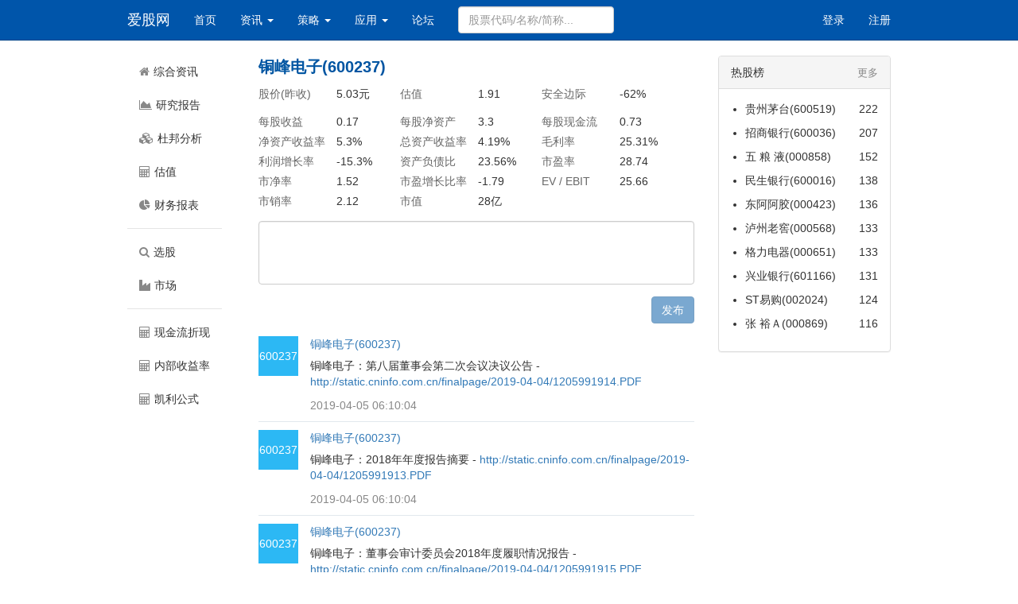

--- FILE ---
content_type: text/html; charset=UTF-8
request_url: https://www.iguuu.com/stock/600237
body_size: 4788
content:
<!DOCTYPE html>
<html lang="zh-CN" ng-app="app">
    <head>
        <meta charset="utf-8">
        <meta http-equiv="X-UA-Compatible" content="IE=edge">
        <meta name="viewport" content="width=device-width, initial-scale=1">

        <title>
                            铜峰电子(600237) - 综合资讯 - 爱股网
                    </title>

        <!-- Meta -->
        <meta name="description" content="爱股网综合资讯频道。股票投资者（尤其是价值投资者）可以查看上市公司铜峰电子(600237)的综合资讯。
">
        
        <!-- Styles -->
        <link href="/social/min/?g=bootstrap_css&v=10.16.0" rel="stylesheet" type="text/css">
        <link href="/social/min/?g=font-awesome_css&v=10.16.0" rel="stylesheet" type="text/css">
        <link href="/social/min/?g=common_css&v=10.16.0" rel="stylesheet" type="text/css">

        <!-- Global site tag (gtag.js) - Google Analytics -->
<script async="true" src="//www.googletagmanager.com/gtag/js?id=UA-16862708-1"></script>
<script>
  window.dataLayer = window.dataLayer || [];
  function gtag(){dataLayer.push(arguments);}
  gtag('js', new Date());

  gtag('config', 'UA-16862708-1');
</script>
        <script async="" src="https://pagead2.googlesyndication.com/pagead/js/adsbygoogle.js?client=ca-pub-4940769221520476"
     crossorigin="anonymous"></script>

        <link href="/social/min/?g=stock_css&v=10.16.0" rel="stylesheet" type="text/css">
        
        <!-- Fonts -->
    </head>
    <body id="app-layout">

        <nav class="navbar navbar-my navbar-fixed-top" ng-controller="NavController">
	<div class="container container-fixed">
		<div class="navbar-header">

			<!-- Collapsed Hamburger -->
			<button type="button" class="navbar-toggle collapsed" data-toggle="collapse" data-target="#frontend-navbar-collapse">
				<span class="sr-only">切换导航</span>
				<span class="icon-bar"></span>
				<span class="icon-bar"></span>
				<span class="icon-bar"></span>
			</button>

			<!-- Branding Image -->
			<a class="navbar-brand" href="https://www.iguuu.com">
				爱股网
			</a>
		</div><!--navbar-header-->

		<div class="collapse navbar-collapse" id="frontend-navbar-collapse">

			<!-- Left Side Of Navbar -->
			<ul class="nav navbar-nav">
				<li class=""><a href="https://www.iguuu.com">首页</a></li>
				<li class="dropdown">
					<a href="#" class="dropdown-toggle" data-toggle="dropdown" role="button" aria-haspopup="true" aria-expanded="false">资讯 <span class="caret"></span></a>
					<ul class="dropdown-menu">
						<li><a href="/discuz/category-1.html" target="_blank">价值投资理论</a></li>
						<li><a href="/discuz/category-11.html" target="_blank">财经博文</a></li>
						<li><a href="/discuz/category-12.html" target="_blank">机构研报</a></li>
						<li><a href="/discuz/category-2.html" target="_blank">个股资讯</a></li>
						<li><a href="/discuz/category-3.html" target="_blank">行业研究</a></li>
						<li><a href="/discuz/category-4.html" target="_blank">政策消息</a></li>
					</ul>
				</li>
				<li class="dropdown">
					<a href="#" class="dropdown-toggle" data-toggle="dropdown" role="button" aria-haspopup="true" aria-expanded="false">策略 <span class="caret"></span></a>
					<ul class="dropdown-menu">
													<li class=""><a href="https://www.iguuu.com/portfolio/discovery" target="_blank">策略榜</a></li>
																			<li class=""><a href="https://www.iguuu.com/e" target="_blank">策略易</a></li>
											</ul>
				</li>
				<li class="dropdown">
					<a href="#" class="dropdown-toggle" data-toggle="dropdown" role="button" aria-haspopup="true" aria-expanded="false">应用 <span class="caret"></span></a>
					<ul class="dropdown-menu">
													<li><a href="/screener" target="_blank">选股</a></li>
							<li><a href="/comparison" target="_blank">比较</a></li>
							<li role="separator" class="divider"></li>
												<li><a href="/market/board" target="_blank">A股历史平均市盈率、市净率</a></li>
						<li><a href="/market/industry" target="_blank">A股行业平均市盈率、市净率</a></li>
						<li role="separator" class="divider"></li>
						<li><a href="/app/dcf" target="_blank">现金流折现(DCF)</a></li>
						<li><a href="/app/irr" target="_blank">内部收益率(IRR)</a></li>
						<li><a href="/app/kelly-formula" target="_blank">凯利公式(Kelly Formula)</a></li>
					</ul>
				</li>
									<li><a href="/discuz/forum.php" target="_blank">论坛</a></li>
							</ul>

			<!-- Right Side Of Navbar -->
			<ul class="nav navbar-nav navbar-right">

				<!-- Authentication Links -->
									<li class=""><a href="https://www.iguuu.com/login">登录</a></li>
					<li class=""><a href="https://www.iguuu.com/register">注册</a></li>
				
			</ul>
							<form class="navbar-form navbar-left">
					<input type="text" class="form-control" placeholder="股票代码/名称/简称..." ng-model="symbol" uib-typeahead="stock.value as stock.label for stock in searchStocks($viewValue)" typeahead-on-select="onSelect($item, $model, $label)">
				</form>
					</div><!--navbar-collapse-->
	</div><!--container-->
</nav>

        <div id="main" class="container container-fixed">
            	<div class="row" ng-controller="StockController">
		<div class="col-xs-1 col-sm-2 col-sidebar">
			<div class="sidebar">
				<ul class="nav nav-stacked">
					<li><a href="https://www.iguuu.com/stock/600237" target="_blank" title="综合资讯"><i class="fa fa-home"></i><span class="nav-label hidden-xs">综合资讯</span></a></li>
					<li><a href="/stock/600237/report" target="_blank" title="研究报告"><i class="fa fa-area-chart"></i><span class="nav-label hidden-xs">研究报告</span></a></li>
					<li><a href="/stock/600237/dupont" target="_blank" title="杜邦分析"><i class="fa fa-cubes"></i><span class="nav-label hidden-xs">杜邦分析</span></a></li>
					<li><a href="/stock/600237/value" target="_blank" title="估值"><i class="fa fa-calculator"></i><span class="nav-label hidden-xs">估值</span></a></li>
					<li><a href="/stock/600237/statement" target="_blank" title="财务报表"><i class="fa fa-pie-chart"></i><span class="nav-label hidden-xs">财务报表</span></a></li>
					<li class="nav-divider"></li>
					<li><a href="/screener" target="_blank" title="选股"><i class="fa fa-search"></i><span class="nav-label hidden-xs">选股</span></a></li>
					<li><a href="/market" target="_blank" title="市场"><i class="fa fa-industry"></i><span class="nav-label hidden-xs">市场</span></a></li>
					<li class="nav-divider"></li>
					<li><a href="/app/dcf" target="_blank" title="现金流折现"><i class="fa fa-calculator"></i><span class="nav-label hidden-xs">现金流折现</span></a></li>
					<li><a href="/app/irr" target="_blank" title="内部收益率"><i class="fa fa-calculator"></i><span class="nav-label hidden-xs">内部收益率</span></a></li>
					<li><a href="/app/kelly-formula" target="_blank" title="凯利公式"><i class="fa fa-calculator"></i><span class="nav-label hidden-xs">凯利公式</span></a></li>
				</ul>
			</div>
		</div>
		<div class="col-xs-11 col-sm-7">
			<div>
		        <div id="stock-info-container">
		            <div class="title-container">
		                <div class="title">铜峰电子(600237)</div>
		            </div>
		            <ul id="stock-quotation-container" class="list-inline clearfix">
		                <li>
		                    <div class="term">股价(昨收)</div>
		                    <div class="description">
		                        <span class="data">5.03</span><span class="unit">元</span>
		                    </div>
		                </li>
		                <li>
		                    <div class="term">估值</div>
		                    <div class="description">
		                        <span class="data">1.91</span><span class="unit"></span>
		                    </div>
		                </li>
		                <li>
		                    <div class="term">安全边际</div>
		                    <div class="description">
		                        <span class="data">-62</span><span class="unit">%</span>
		                    </div>
		                </li>
		            </ul>
		            		            <ul class="list-inline clearfix">
		                <li>
		                    <div class="term">每股收益</div>
		                    <div class="description">
		                        <span class="data">0.17</span><span class="unit"></span>
		                    </div>
		                </li>
		                <li>
		                    <div class="term">每股净资产</div>
		                    <div class="description">
		                        <span class="data">3.3</span><span class="unit"></span>
		                    </div>
		                </li>
		                <li>
		                    <div class="term">每股现金流</div>
		                    <div class="description">
		                        <span class="data">0.73</span><span class="unit"></span>
		                    </div>
		                </li>
		                <li>
		                    <div class="term">净资产收益率</div>
		                    <div class="description">
		                        <span class="data">5.3</span><span class="unit">%</span>
		                    </div>
		                </li>
		                <li>
		                    <div class="term">总资产收益率</div>
		                    <div class="description">
		                        <span class="data">4.19</span><span class="unit">%</span>
		                    </div>
		                </li>
		                <li>
		                    <div class="term">毛利率</div>
		                    <div class="description">
		                        <span class="data">25.31</span><span class="unit">%</span>
		                    </div>
		                </li>
		                <li>
		                    <div class="term">利润增长率</div>
		                    <div class="description">
		                        <span class="data">-15.3</span><span class="unit">%</span>
		                    </div>
		                </li>
		                <li>
		                    <div class="term">资产负债比</div>
		                    <div class="description">
		                        <span class="data">23.56</span><span class="unit">%</span>
		                    </div>
		                </li>
		                <li>
		                    <div class="term">市盈率</div>
		                    <div class="description">
		                        <span class="data">28.74</span><span class="unit"></span>
		                    </div>
		                </li>
		                <li>
		                    <div class="term">市净率</div>
		                    <div class="description">
		                        <span class="data">1.52</span><span class="unit"></span>
		                    </div>
		                </li>
		                <li>
		                    <div class="term">市盈增长比率</div>
		                    <div class="description">
		                        <span class="data">-1.79</span><span class="unit"></span>
		                    </div>
		                </li>
		                <li>
		                    <div class="term">EV / EBIT</div>
		                    <div class="description">
		                        <span class="data">25.66</span><span class="unit"></span>
		                    </div>
		                </li>
		                <li>
		                    <div class="term">市销率</div>
		                    <div class="description">
		                        <span class="data">2.12</span><span class="unit"></span>
		                    </div>
		                </li>
		                <li>
		                    <div class="term">市值</div>
		                    <div class="description">
		                        <span class="data">28</span><span class="unit">亿</span>
		                    </div>
		                </li>
		            </ul>
		            		        </div>
			</div>
			<div id="topic-container" infinite-scroll="getNextTopicPage()" infinite-scroll-disabled="infiniteScrollDisabled">
				<div class="topic-publishing-box">
					<form class="clearfix">
					  <div class="form-group">
						<textarea class="form-control" ng-model="newTopic.content"></textarea>
					  </div>
					  <button type="submit" class="btn btn-primary pull-right" ng-click="postTopic()" publishing-disabled="newTopic.content" disabled="disabled">发布</button>
					</form>
				</div>
				<div class="topic-list">
											<div id="topic-247294" class="topic-item" data-topic-id="247294">
	<div class="topic-block">
		<div class="topic-sidebar">
							<a href="https://www.iguuu.com/stock/600237" target="_blank">
					<div class="topic-avatar">600237</div>
				</a>
					</div>
		<div class="topic-detail">
			<div class="topic-header">
				<div class="topic-author">
											<a href="https://www.iguuu.com/stock/600237" target="_blank">
							铜峰电子(600237)
						</a>
									</div>
			</div>
			<div class="topic-content">
				铜峰电子：第八届董事会第二次会议决议公告 - <a class="url" href="http://static.cninfo.com.cn/finalpage/2019-04-04/1205991914.PDF" rel="external nofollow" target="_blank">http://static.cninfo.com.cn/finalpage/2019-04-04/1205991914.PDF</a>
			</div>
			<div class="topic-footer">
				<div class="topic-action-bar clearfix">
					<div class="topic-date">
						<a href="https://www.iguuu.com/topic/247294" target="_blank">2019-04-05 06:10:04</a>
					</div>
					<div class="topic-source">
					</div>
									</div>
			</div>
		</div>
	</div>
	</div>
											<div id="topic-247295" class="topic-item" data-topic-id="247295">
	<div class="topic-block">
		<div class="topic-sidebar">
							<a href="https://www.iguuu.com/stock/600237" target="_blank">
					<div class="topic-avatar">600237</div>
				</a>
					</div>
		<div class="topic-detail">
			<div class="topic-header">
				<div class="topic-author">
											<a href="https://www.iguuu.com/stock/600237" target="_blank">
							铜峰电子(600237)
						</a>
									</div>
			</div>
			<div class="topic-content">
				铜峰电子：2018年年度报告摘要 - <a class="url" href="http://static.cninfo.com.cn/finalpage/2019-04-04/1205991913.PDF" rel="external nofollow" target="_blank">http://static.cninfo.com.cn/finalpage/2019-04-04/1205991913.PDF</a>
			</div>
			<div class="topic-footer">
				<div class="topic-action-bar clearfix">
					<div class="topic-date">
						<a href="https://www.iguuu.com/topic/247295" target="_blank">2019-04-05 06:10:04</a>
					</div>
					<div class="topic-source">
					</div>
									</div>
			</div>
		</div>
	</div>
	</div>
											<div id="topic-247293" class="topic-item" data-topic-id="247293">
	<div class="topic-block">
		<div class="topic-sidebar">
							<a href="https://www.iguuu.com/stock/600237" target="_blank">
					<div class="topic-avatar">600237</div>
				</a>
					</div>
		<div class="topic-detail">
			<div class="topic-header">
				<div class="topic-author">
											<a href="https://www.iguuu.com/stock/600237" target="_blank">
							铜峰电子(600237)
						</a>
									</div>
			</div>
			<div class="topic-content">
				铜峰电子：董事会审计委员会2018年度履职情况报告 - <a class="url" href="http://static.cninfo.com.cn/finalpage/2019-04-04/1205991915.PDF" rel="external nofollow" target="_blank">http://static.cninfo.com.cn/finalpage/2019-04-04/1205991915.PDF</a>
			</div>
			<div class="topic-footer">
				<div class="topic-action-bar clearfix">
					<div class="topic-date">
						<a href="https://www.iguuu.com/topic/247293" target="_blank">2019-04-05 06:10:03</a>
					</div>
					<div class="topic-source">
					</div>
									</div>
			</div>
		</div>
	</div>
	</div>
											<div id="topic-247292" class="topic-item" data-topic-id="247292">
	<div class="topic-block">
		<div class="topic-sidebar">
							<a href="https://www.iguuu.com/stock/600237" target="_blank">
					<div class="topic-avatar">600237</div>
				</a>
					</div>
		<div class="topic-detail">
			<div class="topic-header">
				<div class="topic-author">
											<a href="https://www.iguuu.com/stock/600237" target="_blank">
							铜峰电子(600237)
						</a>
									</div>
			</div>
			<div class="topic-content">
				铜峰电子：内部控制的审计报告 - <a class="url" href="http://static.cninfo.com.cn/finalpage/2019-04-04/1205991916.PDF" rel="external nofollow" target="_blank">http://static.cninfo.com.cn/finalpage/2019-04-04/1205991916.PDF</a>
			</div>
			<div class="topic-footer">
				<div class="topic-action-bar clearfix">
					<div class="topic-date">
						<a href="https://www.iguuu.com/topic/247292" target="_blank">2019-04-05 06:10:03</a>
					</div>
					<div class="topic-source">
					</div>
									</div>
			</div>
		</div>
	</div>
	</div>
											<div id="topic-247291" class="topic-item" data-topic-id="247291">
	<div class="topic-block">
		<div class="topic-sidebar">
							<a href="https://www.iguuu.com/stock/600237" target="_blank">
					<div class="topic-avatar">600237</div>
				</a>
					</div>
		<div class="topic-detail">
			<div class="topic-header">
				<div class="topic-author">
											<a href="https://www.iguuu.com/stock/600237" target="_blank">
							铜峰电子(600237)
						</a>
									</div>
			</div>
			<div class="topic-content">
				铜峰电子：独立董事2018年度述职报告 - <a class="url" href="http://static.cninfo.com.cn/finalpage/2019-04-04/1205991917.PDF" rel="external nofollow" target="_blank">http://static.cninfo.com.cn/finalpage/2019-04-04/1205991917.PDF</a>
			</div>
			<div class="topic-footer">
				<div class="topic-action-bar clearfix">
					<div class="topic-date">
						<a href="https://www.iguuu.com/topic/247291" target="_blank">2019-04-05 06:10:01</a>
					</div>
					<div class="topic-source">
					</div>
									</div>
			</div>
		</div>
	</div>
	</div>
											<div id="topic-247290" class="topic-item" data-topic-id="247290">
	<div class="topic-block">
		<div class="topic-sidebar">
							<a href="https://www.iguuu.com/stock/600237" target="_blank">
					<div class="topic-avatar">600237</div>
				</a>
					</div>
		<div class="topic-detail">
			<div class="topic-header">
				<div class="topic-author">
											<a href="https://www.iguuu.com/stock/600237" target="_blank">
							铜峰电子(600237)
						</a>
									</div>
			</div>
			<div class="topic-content">
				铜峰电子：会计师事务所对公司控股股东及其关联方占用资金情况的专项说明 - <a class="url" href="http://static.cninfo.com.cn/finalpage/2019-04-04/1205991918.PDF" rel="external nofollow" target="_blank">http://static.cninfo.com.cn/finalpage/2019-04-04/1205991918.PDF</a>
			</div>
			<div class="topic-footer">
				<div class="topic-action-bar clearfix">
					<div class="topic-date">
						<a href="https://www.iguuu.com/topic/247290" target="_blank">2019-04-05 06:10:01</a>
					</div>
					<div class="topic-source">
					</div>
									</div>
			</div>
		</div>
	</div>
	</div>
											<div id="topic-247289" class="topic-item" data-topic-id="247289">
	<div class="topic-block">
		<div class="topic-sidebar">
							<a href="https://www.iguuu.com/stock/600237" target="_blank">
					<div class="topic-avatar">600237</div>
				</a>
					</div>
		<div class="topic-detail">
			<div class="topic-header">
				<div class="topic-author">
											<a href="https://www.iguuu.com/stock/600237" target="_blank">
							铜峰电子(600237)
						</a>
									</div>
			</div>
			<div class="topic-content">
				铜峰电子：审计报告 - <a class="url" href="http://static.cninfo.com.cn/finalpage/2019-04-04/1205991919.PDF" rel="external nofollow" target="_blank">http://static.cninfo.com.cn/finalpage/2019-04-04/1205991919.PDF</a>
			</div>
			<div class="topic-footer">
				<div class="topic-action-bar clearfix">
					<div class="topic-date">
						<a href="https://www.iguuu.com/topic/247289" target="_blank">2019-04-05 06:10:00</a>
					</div>
					<div class="topic-source">
					</div>
									</div>
			</div>
		</div>
	</div>
	</div>
											<div id="topic-247288" class="topic-item" data-topic-id="247288">
	<div class="topic-block">
		<div class="topic-sidebar">
							<a href="https://www.iguuu.com/stock/600237" target="_blank">
					<div class="topic-avatar">600237</div>
				</a>
					</div>
		<div class="topic-detail">
			<div class="topic-header">
				<div class="topic-author">
											<a href="https://www.iguuu.com/stock/600237" target="_blank">
							铜峰电子(600237)
						</a>
									</div>
			</div>
			<div class="topic-content">
				铜峰电子：独立董事关于对外担保的专项说明和独立意见 - <a class="url" href="http://static.cninfo.com.cn/finalpage/2019-04-04/1205991920.PDF" rel="external nofollow" target="_blank">http://static.cninfo.com.cn/finalpage/2019-04-04/1205991920.PDF</a>
			</div>
			<div class="topic-footer">
				<div class="topic-action-bar clearfix">
					<div class="topic-date">
						<a href="https://www.iguuu.com/topic/247288" target="_blank">2019-04-05 06:10:00</a>
					</div>
					<div class="topic-source">
					</div>
									</div>
			</div>
		</div>
	</div>
	</div>
											<div id="topic-247286" class="topic-item" data-topic-id="247286">
	<div class="topic-block">
		<div class="topic-sidebar">
							<a href="https://www.iguuu.com/stock/600237" target="_blank">
					<div class="topic-avatar">600237</div>
				</a>
					</div>
		<div class="topic-detail">
			<div class="topic-header">
				<div class="topic-author">
											<a href="https://www.iguuu.com/stock/600237" target="_blank">
							铜峰电子(600237)
						</a>
									</div>
			</div>
			<div class="topic-content">
				铜峰电子：关于召开2018年年度股东大会的通知 - <a class="url" href="http://static.cninfo.com.cn/finalpage/2019-04-04/1205991922.PDF" rel="external nofollow" target="_blank">http://static.cninfo.com.cn/finalpage/2019-04-04/1205991922.PDF</a>
			</div>
			<div class="topic-footer">
				<div class="topic-action-bar clearfix">
					<div class="topic-date">
						<a href="https://www.iguuu.com/topic/247286" target="_blank">2019-04-05 06:09:59</a>
					</div>
					<div class="topic-source">
					</div>
									</div>
			</div>
		</div>
	</div>
	</div>
											<div id="topic-247287" class="topic-item" data-topic-id="247287">
	<div class="topic-block">
		<div class="topic-sidebar">
							<a href="https://www.iguuu.com/stock/600237" target="_blank">
					<div class="topic-avatar">600237</div>
				</a>
					</div>
		<div class="topic-detail">
			<div class="topic-header">
				<div class="topic-author">
											<a href="https://www.iguuu.com/stock/600237" target="_blank">
							铜峰电子(600237)
						</a>
									</div>
			</div>
			<div class="topic-content">
				铜峰电子：2018年年度报告 - <a class="url" href="http://static.cninfo.com.cn/finalpage/2019-04-04/1205991921.PDF" rel="external nofollow" target="_blank">http://static.cninfo.com.cn/finalpage/2019-04-04/1205991921.PDF</a>
			</div>
			<div class="topic-footer">
				<div class="topic-action-bar clearfix">
					<div class="topic-date">
						<a href="https://www.iguuu.com/topic/247287" target="_blank">2019-04-05 06:09:59</a>
					</div>
					<div class="topic-source">
					</div>
									</div>
			</div>
		</div>
	</div>
	</div>
											<div id="topic-247285" class="topic-item" data-topic-id="247285">
	<div class="topic-block">
		<div class="topic-sidebar">
							<a href="https://www.iguuu.com/stock/600237" target="_blank">
					<div class="topic-avatar">600237</div>
				</a>
					</div>
		<div class="topic-detail">
			<div class="topic-header">
				<div class="topic-author">
											<a href="https://www.iguuu.com/stock/600237" target="_blank">
							铜峰电子(600237)
						</a>
									</div>
			</div>
			<div class="topic-content">
				铜峰电子：2018日常关联交易执行情况及2019日常关联交易预计的公告 - <a class="url" href="http://static.cninfo.com.cn/finalpage/2019-04-04/1205991923.PDF" rel="external nofollow" target="_blank">http://static.cninfo.com.cn/finalpage/2019-04-04/1205991923.PDF</a>
			</div>
			<div class="topic-footer">
				<div class="topic-action-bar clearfix">
					<div class="topic-date">
						<a href="https://www.iguuu.com/topic/247285" target="_blank">2019-04-05 06:09:58</a>
					</div>
					<div class="topic-source">
					</div>
									</div>
			</div>
		</div>
	</div>
	</div>
											<div id="topic-247284" class="topic-item" data-topic-id="247284">
	<div class="topic-block">
		<div class="topic-sidebar">
							<a href="https://www.iguuu.com/stock/600237" target="_blank">
					<div class="topic-avatar">600237</div>
				</a>
					</div>
		<div class="topic-detail">
			<div class="topic-header">
				<div class="topic-author">
											<a href="https://www.iguuu.com/stock/600237" target="_blank">
							铜峰电子(600237)
						</a>
									</div>
			</div>
			<div class="topic-content">
				铜峰电子：独立董事独立意见 - <a class="url" href="http://static.cninfo.com.cn/finalpage/2019-04-04/1205991924.PDF" rel="external nofollow" target="_blank">http://static.cninfo.com.cn/finalpage/2019-04-04/1205991924.PDF</a>
			</div>
			<div class="topic-footer">
				<div class="topic-action-bar clearfix">
					<div class="topic-date">
						<a href="https://www.iguuu.com/topic/247284" target="_blank">2019-04-05 06:09:58</a>
					</div>
					<div class="topic-source">
					</div>
									</div>
			</div>
		</div>
	</div>
	</div>
											<div id="topic-247282" class="topic-item" data-topic-id="247282">
	<div class="topic-block">
		<div class="topic-sidebar">
							<a href="https://www.iguuu.com/stock/600237" target="_blank">
					<div class="topic-avatar">600237</div>
				</a>
					</div>
		<div class="topic-detail">
			<div class="topic-header">
				<div class="topic-author">
											<a href="https://www.iguuu.com/stock/600237" target="_blank">
							铜峰电子(600237)
						</a>
									</div>
			</div>
			<div class="topic-content">
				铜峰电子：募集资金2018年度存放与使用情况鉴证报告 - <a class="url" href="http://static.cninfo.com.cn/finalpage/2019-04-04/1205991926.PDF" rel="external nofollow" target="_blank">http://static.cninfo.com.cn/finalpage/2019-04-04/1205991926.PDF</a>
			</div>
			<div class="topic-footer">
				<div class="topic-action-bar clearfix">
					<div class="topic-date">
						<a href="https://www.iguuu.com/topic/247282" target="_blank">2019-04-05 06:09:57</a>
					</div>
					<div class="topic-source">
					</div>
									</div>
			</div>
		</div>
	</div>
	</div>
											<div id="topic-247283" class="topic-item" data-topic-id="247283">
	<div class="topic-block">
		<div class="topic-sidebar">
							<a href="https://www.iguuu.com/stock/600237" target="_blank">
					<div class="topic-avatar">600237</div>
				</a>
					</div>
		<div class="topic-detail">
			<div class="topic-header">
				<div class="topic-author">
											<a href="https://www.iguuu.com/stock/600237" target="_blank">
							铜峰电子(600237)
						</a>
									</div>
			</div>
			<div class="topic-content">
				铜峰电子：关于对2018年度日常关联交易超出预计部分进行确认的公告 - <a class="url" href="http://static.cninfo.com.cn/finalpage/2019-04-04/1205991925.PDF" rel="external nofollow" target="_blank">http://static.cninfo.com.cn/finalpage/2019-04-04/1205991925.PDF</a>
			</div>
			<div class="topic-footer">
				<div class="topic-action-bar clearfix">
					<div class="topic-date">
						<a href="https://www.iguuu.com/topic/247283" target="_blank">2019-04-05 06:09:57</a>
					</div>
					<div class="topic-source">
					</div>
									</div>
			</div>
		</div>
	</div>
	</div>
											<div id="topic-247281" class="topic-item" data-topic-id="247281">
	<div class="topic-block">
		<div class="topic-sidebar">
							<a href="https://www.iguuu.com/stock/600237" target="_blank">
					<div class="topic-avatar">600237</div>
				</a>
					</div>
		<div class="topic-detail">
			<div class="topic-header">
				<div class="topic-author">
											<a href="https://www.iguuu.com/stock/600237" target="_blank">
							铜峰电子(600237)
						</a>
									</div>
			</div>
			<div class="topic-content">
				铜峰电子：国信证券股份有限公司关于安徽铜峰电子股份有限公司2018年度募集资金存放与实际使用情况的专项核查报告 - <a class="url" href="http://static.cninfo.com.cn/finalpage/2019-04-04/1205991927.PDF" rel="external nofollow" target="_blank">http://static.cninfo.com.cn/finalpage/2019-04-04/1205991927.PDF</a>
			</div>
			<div class="topic-footer">
				<div class="topic-action-bar clearfix">
					<div class="topic-date">
						<a href="https://www.iguuu.com/topic/247281" target="_blank">2019-04-05 06:09:56</a>
					</div>
					<div class="topic-source">
					</div>
									</div>
			</div>
		</div>
	</div>
	</div>
											<div id="topic-247280" class="topic-item" data-topic-id="247280">
	<div class="topic-block">
		<div class="topic-sidebar">
							<a href="https://www.iguuu.com/stock/600237" target="_blank">
					<div class="topic-avatar">600237</div>
				</a>
					</div>
		<div class="topic-detail">
			<div class="topic-header">
				<div class="topic-author">
											<a href="https://www.iguuu.com/stock/600237" target="_blank">
							铜峰电子(600237)
						</a>
									</div>
			</div>
			<div class="topic-content">
				铜峰电子：2018年度募集资金存放与实际使用情况的专项报告 - <a class="url" href="http://static.cninfo.com.cn/finalpage/2019-04-04/1205991928.PDF" rel="external nofollow" target="_blank">http://static.cninfo.com.cn/finalpage/2019-04-04/1205991928.PDF</a>
			</div>
			<div class="topic-footer">
				<div class="topic-action-bar clearfix">
					<div class="topic-date">
						<a href="https://www.iguuu.com/topic/247280" target="_blank">2019-04-05 06:09:55</a>
					</div>
					<div class="topic-source">
					</div>
									</div>
			</div>
		</div>
	</div>
	</div>
											<div id="topic-247279" class="topic-item" data-topic-id="247279">
	<div class="topic-block">
		<div class="topic-sidebar">
							<a href="https://www.iguuu.com/stock/600237" target="_blank">
					<div class="topic-avatar">600237</div>
				</a>
					</div>
		<div class="topic-detail">
			<div class="topic-header">
				<div class="topic-author">
											<a href="https://www.iguuu.com/stock/600237" target="_blank">
							铜峰电子(600237)
						</a>
									</div>
			</div>
			<div class="topic-content">
				铜峰电子：第八届监事会第二次会议决议公告 - <a class="url" href="http://static.cninfo.com.cn/finalpage/2019-04-04/1205991929.PDF" rel="external nofollow" target="_blank">http://static.cninfo.com.cn/finalpage/2019-04-04/1205991929.PDF</a>
			</div>
			<div class="topic-footer">
				<div class="topic-action-bar clearfix">
					<div class="topic-date">
						<a href="https://www.iguuu.com/topic/247279" target="_blank">2019-04-05 06:09:54</a>
					</div>
					<div class="topic-source">
					</div>
									</div>
			</div>
		</div>
	</div>
	</div>
											<div id="topic-237317" class="topic-item" data-topic-id="237317">
	<div class="topic-block">
		<div class="topic-sidebar">
							<a href="https://www.iguuu.com/stock/600237" target="_blank">
					<div class="topic-avatar">600237</div>
				</a>
					</div>
		<div class="topic-detail">
			<div class="topic-header">
				<div class="topic-author">
											<a href="https://www.iguuu.com/stock/600237" target="_blank">
							铜峰电子(600237)
						</a>
									</div>
			</div>
			<div class="topic-content">
				铜峰电子：第八届董事会第一次会议决议公告 - <a class="url" href="http://static.cninfo.com.cn/finalpage/2019-03-27/1205942034.PDF" rel="external nofollow" target="_blank">http://static.cninfo.com.cn/finalpage/2019-03-27/1205942034.PDF</a>
			</div>
			<div class="topic-footer">
				<div class="topic-action-bar clearfix">
					<div class="topic-date">
						<a href="https://www.iguuu.com/topic/237317" target="_blank">2019-03-28 06:33:45</a>
					</div>
					<div class="topic-source">
					</div>
									</div>
			</div>
		</div>
	</div>
	</div>
											<div id="topic-236841" class="topic-item" data-topic-id="236841">
	<div class="topic-block">
		<div class="topic-sidebar">
							<a href="https://www.iguuu.com/stock/600237" target="_blank">
					<div class="topic-avatar">600237</div>
				</a>
					</div>
		<div class="topic-detail">
			<div class="topic-header">
				<div class="topic-author">
											<a href="https://www.iguuu.com/stock/600237" target="_blank">
							铜峰电子(600237)
						</a>
									</div>
			</div>
			<div class="topic-content">
				铜峰电子：2019年第一次临时股东大会决议公告 - <a class="url" href="http://static.cninfo.com.cn/finalpage/2019-03-27/1205942031.PDF" rel="external nofollow" target="_blank">http://static.cninfo.com.cn/finalpage/2019-03-27/1205942031.PDF</a>
			</div>
			<div class="topic-footer">
				<div class="topic-action-bar clearfix">
					<div class="topic-date">
						<a href="https://www.iguuu.com/topic/236841" target="_blank">2019-03-28 06:13:10</a>
					</div>
					<div class="topic-source">
					</div>
									</div>
			</div>
		</div>
	</div>
	</div>
											<div id="topic-236840" class="topic-item" data-topic-id="236840">
	<div class="topic-block">
		<div class="topic-sidebar">
							<a href="https://www.iguuu.com/stock/600237" target="_blank">
					<div class="topic-avatar">600237</div>
				</a>
					</div>
		<div class="topic-detail">
			<div class="topic-header">
				<div class="topic-author">
											<a href="https://www.iguuu.com/stock/600237" target="_blank">
							铜峰电子(600237)
						</a>
									</div>
			</div>
			<div class="topic-content">
				铜峰电子：第八届监事会第一次会议决议公告 - <a class="url" href="http://static.cninfo.com.cn/finalpage/2019-03-27/1205942032.PDF" rel="external nofollow" target="_blank">http://static.cninfo.com.cn/finalpage/2019-03-27/1205942032.PDF</a>
			</div>
			<div class="topic-footer">
				<div class="topic-action-bar clearfix">
					<div class="topic-date">
						<a href="https://www.iguuu.com/topic/236840" target="_blank">2019-03-28 06:13:03</a>
					</div>
					<div class="topic-source">
					</div>
									</div>
			</div>
		</div>
	</div>
	</div>
									</div>
				<div class="topic-loading" ng-show="isGettingNextTopicPage" ng-cloak="">
					<div class="topic-loading-inner">
						<span class="spinner" title="加载中..."></span>
					</div>
				</div>
			</div>
		</div>
		<div class="col-xs-11 col-sm-3 pull-right">
			<div class="panel panel-default list">
	<div class="panel-heading">热股榜 <div class="more pull-right"><a href="/screener" target="_blank">更多</a></div></div>
	<div class="panel-body">
		<ul>
							<li><a href="https://www.iguuu.com/stock/600519" target="_blank">贵州茅台(600519)</a><em>222</em></li>
							<li><a href="https://www.iguuu.com/stock/600036" target="_blank">招商银行(600036)</a><em>207</em></li>
							<li><a href="https://www.iguuu.com/stock/000858" target="_blank">五 粮 液(000858)</a><em>152</em></li>
							<li><a href="https://www.iguuu.com/stock/600016" target="_blank">民生银行(600016)</a><em>138</em></li>
							<li><a href="https://www.iguuu.com/stock/000423" target="_blank">东阿阿胶(000423)</a><em>136</em></li>
							<li><a href="https://www.iguuu.com/stock/000568" target="_blank">泸州老窖(000568)</a><em>133</em></li>
							<li><a href="https://www.iguuu.com/stock/000651" target="_blank">格力电器(000651)</a><em>133</em></li>
							<li><a href="https://www.iguuu.com/stock/601166" target="_blank">兴业银行(601166)</a><em>131</em></li>
							<li><a href="https://www.iguuu.com/stock/002024" target="_blank">ST易购(002024)</a><em>124</em></li>
							<li><a href="https://www.iguuu.com/stock/000869" target="_blank">张  裕Ａ(000869)</a><em>116</em></li>
					</ul>
	</div><!-- panel body -->
</div><!-- panel -->
		</div>
	</div>
        </div><!-- container -->

		<footer>
            			<div class="container container-fixed">
				<div class="copyright">
					<p>© 2021 爱股网</p>
				</div>
				<div class="icp-record">
					<p>爱股网 ( <a href="https://beian.miit.gov.cn/" target="_blank" rel="nofollow">陕ICP备19013157号</a> )</p>
				</div>
            </div>
		</footer>

		<script type="text/ng-template" id="collapse-ctrl-tpl">
			<tfoot>
				<tr>
					<td colspan="{{colspan}}">
						<div class="collapse-control pull-right" ng-click="toggleCollapse()" ng-switch="collapsed">
							<div ng-switch-when="false"><i class="fa fa-minus"></i> 收起</div>
							<div ng-switch-when="true"><i class="fa fa-plus"></i> 展开</div>
						</div>
					</td>
				</tr>
			</tfoot>
		</script>

        <!-- JavaScripts -->
        <script src="/social/min/?g=es6_shim_js&v=10.16.0" type="text/javascript"></script>
        <script src="/social/min/?g=jquery_js&v=10.16.0" type="text/javascript"></script>
        <script src="/social/min/?g=bootstrap_js&v=10.16.0" type="text/javascript"></script>
        <script src="/social/min/?g=angular_js&v=10.16.0" type="text/javascript"></script>
        <script src="/social/min/?g=app_js&v=10.16.0" type="text/javascript"></script>

		<script type="text/javascript">
        	var global = {
        	    baseUrl: "https://www.iguuu.com"
        	};
        </script>

        <script type="text/javascript">
	var model = {"stock":{"symbol":"600237"}};
</script>

            </body>
</html>


--- FILE ---
content_type: text/html; charset=utf-8
request_url: https://www.google.com/recaptcha/api2/aframe
body_size: 267
content:
<!DOCTYPE HTML><html><head><meta http-equiv="content-type" content="text/html; charset=UTF-8"></head><body><script nonce="dK6ryxnwx949rO8tVVqOmQ">/** Anti-fraud and anti-abuse applications only. See google.com/recaptcha */ try{var clients={'sodar':'https://pagead2.googlesyndication.com/pagead/sodar?'};window.addEventListener("message",function(a){try{if(a.source===window.parent){var b=JSON.parse(a.data);var c=clients[b['id']];if(c){var d=document.createElement('img');d.src=c+b['params']+'&rc='+(localStorage.getItem("rc::a")?sessionStorage.getItem("rc::b"):"");window.document.body.appendChild(d);sessionStorage.setItem("rc::e",parseInt(sessionStorage.getItem("rc::e")||0)+1);localStorage.setItem("rc::h",'1768840955231');}}}catch(b){}});window.parent.postMessage("_grecaptcha_ready", "*");}catch(b){}</script></body></html>

--- FILE ---
content_type: text/css; charset=utf-8
request_url: https://www.iguuu.com/social/min/?g=common_css&v=10.16.0
body_size: 2090
content:
.editable-wrap{display:inline-block;white-space:nowrap;margin:0}.editable-wrap .editable-controls,.editable-wrap .editable-error{margin-bottom:0}.editable-wrap .editable-controls>input,.editable-wrap .editable-controls>select,.editable-wrap .editable-controls>textarea{margin-bottom:0}.editable-wrap .editable-input{display:inline-block}.editable-buttons{display:inline-block;vertical-align:top}.editable-buttons button{margin-left:5px}.editable-input.editable-has-buttons{width:auto}.editable-bstime .editable-input input[type=text]{width:46px}.editable-bstime .well-small{margin-bottom:0;padding:10px}.editable-range output{display:inline-block;min-width:30px;vertical-align:top;text-align:center}.editable-color input[type=color]{width:50px}.editable-checkbox label span,.editable-checklist label span,.editable-radiolist label span{margin-left:7px;margin-right:10px}.editable-hide{display:none !important}.editable-click,a.editable-click{text-decoration:none;color:#428bca;border-bottom:dashed 1px #428bca}.editable-click:hover,a.editable-click:hover{text-decoration:none;color:#2a6496;border-bottom-color:#2a6496}.editable-empty,.editable-empty:hover,.editable-empty:focus,a.editable-empty,a.editable-empty:hover,a.editable-empty:focus{font-style:italic;color:#d14;text-decoration:none}/*! 
 * angular-loading-bar v0.8.0
 * https://chieffancypants.github.io/angular-loading-bar
 * Copyright (c) 2015 Wes Cruver
 * License: MIT
 */
#loading-bar,#loading-bar-spinner{pointer-events:none;-webkit-pointer-events:none;-webkit-transition:.35s linear all;-moz-transition:.35s linear all;-o-transition:.35s linear all;transition:.35s linear all}#loading-bar.ng-enter,#loading-bar.ng-leave.ng-leave-active,#loading-bar-spinner.ng-enter,#loading-bar-spinner.ng-leave.ng-leave-active{opacity:0}#loading-bar.ng-enter.ng-enter-active,#loading-bar.ng-leave,#loading-bar-spinner.ng-enter.ng-enter-active,#loading-bar-spinner.ng-leave{opacity:1}#loading-bar .bar{-webkit-transition:width .35s;-moz-transition:width .35s;-o-transition:width .35s;transition:width .35s;background:#29d;position:fixed;z-index:10002;top:0;left:0;width:100%;height:2px;border-bottom-right-radius:1px;border-top-right-radius:1px}#loading-bar .peg{position:absolute;width:70px;right:0;top:0;height:2px;opacity:.45;-moz-box-shadow:#29d 1px 0 6px 1px;-ms-box-shadow:#29d 1px 0 6px 1px;-webkit-box-shadow:#29d 1px 0 6px 1px;box-shadow:#29d 1px 0 6px 1px;-moz-border-radius:100%;-webkit-border-radius:100%;border-radius:100%}#loading-bar-spinner{display:block;position:fixed;z-index:10002;top:10px;left:10px}#loading-bar-spinner .spinner-icon{width:14px;height:14px;border:solid 2px transparent;border-top-color:#29d;border-left-color:#29d;border-radius:50%;-webkit-animation:loading-bar-spinner .4s linear infinite;-moz-animation:loading-bar-spinner .4s linear infinite;-ms-animation:loading-bar-spinner .4s linear infinite;-o-animation:loading-bar-spinner .4s linear infinite;animation:loading-bar-spinner .4s linear infinite}@-webkit-keyframes loading-bar-spinner{0%{-webkit-transform:rotate(0deg);transform:rotate(0deg)}100%{-webkit-transform:rotate(360deg);transform:rotate(360deg)}}@-moz-keyframes loading-bar-spinner{0%{-moz-transform:rotate(0deg);transform:rotate(0deg)}100%{-moz-transform:rotate(360deg);transform:rotate(360deg)}}@-o-keyframes loading-bar-spinner{0%{-o-transform:rotate(0deg);transform:rotate(0deg)}100%{-o-transform:rotate(360deg);transform:rotate(360deg)}}@-ms-keyframes loading-bar-spinner{0%{-ms-transform:rotate(0deg);transform:rotate(0deg)}100%{-ms-transform:rotate(360deg);transform:rotate(360deg)}}@keyframes loading-bar-spinner{0%{transform:rotate(0deg);transform:rotate(0deg)}100%{transform:rotate(360deg);transform:rotate(360deg)}}[ng\:cloak],[ng-cloak],[data-ng-cloak],[x-ng-cloak],.ng-cloak,.x-ng-cloak{display:none !important}.ng-hide-fix .ng-hide:not(.ng-hide-animate){display:block!important;position:absolute;top:-9999px;left:-9999px}[ng-click]{cursor:pointer}.dropdown>[data-toggle=dropdown]{cursor:pointer}.clickable{cursor:pointer}.navbar-my{background-color:#05a;border-color:#048}.navbar-my .navbar-brand{color:#fff}.navbar-my .navbar-brand:hover,.navbar-my .navbar-brand:focus{color:#fff}.navbar-my .navbar-text{color:#fff}.navbar-my .navbar-nav>li>a{color:#fff}.navbar-my .navbar-nav>li>a:hover,.navbar-my .navbar-nav>li>a:focus{color:#fff;background-color:#048}.navbar-my .navbar-nav>.active>a,.navbar-my .navbar-nav>.active>a:hover,.navbar-my .navbar-nav>.active>a:focus{color:#fff;background-color:#048}.navbar-my .navbar-nav>.open>a,.navbar-my .navbar-nav>.open>a:hover,.navbar-my .navbar-nav>.open>a:focus{color:#fff;background-color:#048}.navbar-my .navbar-toggle{border-color:#048}.navbar-my .navbar-toggle:hover,.navbar-my .navbar-toggle:focus{background-color:#048}.navbar-my .navbar-toggle .icon-bar{background-color:#fff}.navbar-my .navbar-collapse,.navbar-my .navbar-form{border-color:#fff}.navbar-my .navbar-link{color:#fff}.navbar-my .navbar-link:hover{color:#fff}@media (max-width:767px){.navbar-my .navbar-nav .open .dropdown-menu>li>a{color:#fff}.navbar-my .navbar-nav .open .dropdown-menu>li>a:hover,.navbar-my .navbar-nav .open .dropdown-menu>li>a:focus{color:#fff}.navbar-my .navbar-nav .open .dropdown-menu>.active>a,.navbar-my .navbar-nav .open .dropdown-menu>.active>a:hover,.navbar-my .navbar-nav .open .dropdown-menu>.active>a:focus{color:#fff;background-color:#048}}@media (max-width:767px){.col-sidebar{padding-right:8px}.sidebar{padding-left:0;padding-right:0}.sidebar .nav>li>a{padding-left:0;padding-right:0;text-align:center}}.sidebar{position:fixed}.sidebar li:not(.active) a{color:#333}.sidebar li:not(.active) a i{color:#888}.nav-label{padding-left:5px}@media (max-width:767px){input,textarea{font-size:16px !important}}.table-responsive{overflow-y:scroll}.table>thead>tr>th,.table>tbody>tr>td{padding-top:6px;padding-bottom:6px}@media (max-width:767px){.table>thead>tr>th,.table>tbody>tr>td{padding:5px}}.table>tbody>tr>td .primary,.table>tbody>tr>td .secondary{display:block}.table>tbody>tr>td .primary{line-height:14px}.table>tbody>tr>td .secondary{margin-top:2px;line-height:12px;font-size:12px;color:#888}.table>tbody>tr>td .secondary a{color:#888}body{padding-top:50px}.container-fixed{max-width:990px}#main{margin-top:20px;margin-bottom:10px}footer{margin-top:30px}a.link-unstyled{color:#333}.panel-tabbed .panel-heading{padding-top:5px;padding-bottom:0;clear:both}.panel-heading>.nav-tabs{margin-bottom:-15px;border-bottom:none}.panel-heading>.nav-tabs>li>a{padding-top:4px}.panel-heading .more a{font-size:13px;color:#888}.panel-body ul,.panel-body ol{margin-bottom:0}.panel.list ul,.panel.list ol{padding-left:18px}.panel.list li{padding-bottom:10px}.panel.list li a{color:#333}.panel.list .panel-body em{float:right;font:inherit}.panel.list .panel-body em.positive{color:#d53}.panel.list .panel-body em.negative{color:#390}.panel.list ul.nav-tabs,.panel.list ol.nav-tabs{padding-left:0}.panel.list .panel-body .nav>li>a{padding:5px}.topic-publishing-box textarea{height:80px;resize:none}.topic-list{margin-top:16px;padding-bottom:5px}.topic-item{margin-bottom:10px}.topic-list .topic-item{border-bottom:1px solid #e1e8ed}.topic-list .topic-block,.topic-list .comment-block{padding-left:65px}.topic-sidebar{float:left;margin-left:-65px;margin-bottom:7px}.topic-header{margin-bottom:7px}.topic-single .topic-header{padding-left:65px}.topic-avatar{width:50px;height:50px;line-height:50px;text-align:center;vertical-align:middle;background-color:#2cb8f4;color:#fff}.topic-sidebar a:hover{text-decoration:none}.topic-footer{margin-top:10px}.topic-date a,.topic-source a{color:#888;float:left}.topic-action-list{float:right;width:30px;margin-left:0;margin-bottom:0;padding-left:0}.topic-single .topic-action-list{height:36px;line-height:36px}.topic-action-list .topic-action-item{list-style:none;float:left;width:30px;text-align:center;vertical-align:middle}.topic-action-bar{margin-bottom:10px}.comment-box textarea{height:80px;resize:none}.comment-list{margin-top:16px;padding-bottom:5px}.comment-item{padding-left:45px;margin-bottom:10px;border-bottom:1px solid #e1e8ed}.comment-sidebar{float:left;margin-left:-45px;margin-bottom:7px}.comment-header{margin-bottom:7px}.comment-avatar{width:30px;height:30px}.comment-footer{margin-top:10px}.comment-date,.comment-source{color:#888;float:left}.comment-action-list{float:right;width:30px;margin-left:0;margin-bottom:0;padding-left:0}.comment-action-list .comment-action-item{list-style:none;float:left;width:30px;text-align:center;vertical-align:middle}.comment-action-bar{margin-bottom:10px}.topic-loading-inner{padding:15px 50px;background-color:#fff;border-radius:0 0 5px 5px}.spinner{display:block;width:32px;height:32px;margin:0 auto;background:url(/social/resources/assets/img/spinner-rosetta-gray-32x32.gif) no-repeat 0 0}.collapse-control{color:#0055a2}footer .copyright{float:left}footer .icp-record{float:right}

--- FILE ---
content_type: application/x-javascript; charset=utf-8
request_url: https://www.iguuu.com/social/min/?g=es6_shim_js&v=10.16.0
body_size: 20730
content:
/*!
 * https://github.com/paulmillr/es6-shim
 * @license es6-shim Copyright 2013-2016 by Paul Miller (http://paulmillr.com)
 *   and contributors,  MIT License
 * es6-shim: v0.35.4
 * see https://github.com/paulmillr/es6-shim/blob/0.35.3/LICENSE
 * Details and documentation:
 * https://github.com/paulmillr/es6-shim/
 */
(function(root,factory){if(typeof define==='function'&&define.amd){define(factory);}else if(typeof exports==='object'){module.exports=factory();}else{root.returnExports=factory();}}(this,function(){'use strict';var _apply=Function.call.bind(Function.apply);var _call=Function.call.bind(Function.call);var isArray=Array.isArray;var keys=Object.keys;var not=function notThunker(func){return function notThunk(){return!_apply(func,this,arguments);};};var throwsError=function(func){try{func();return false;}catch(e){return true;}};var valueOrFalseIfThrows=function valueOrFalseIfThrows(func){try{return func();}catch(e){return false;}};var isCallableWithoutNew=not(throwsError);var arePropertyDescriptorsSupported=function(){return!throwsError(function(){return Object.defineProperty({},'x',{get:function(){}});});};var supportsDescriptors=!!Object.defineProperty&&arePropertyDescriptorsSupported();var functionsHaveNames=(function foo(){}).name==='foo';var _forEach=Function.call.bind(Array.prototype.forEach);var _reduce=Function.call.bind(Array.prototype.reduce);var _filter=Function.call.bind(Array.prototype.filter);var _some=Function.call.bind(Array.prototype.some);var defineProperty=function(object,name,value,force){if(!force&&name in object){return;}
if(supportsDescriptors){Object.defineProperty(object,name,{configurable:true,enumerable:false,writable:true,value:value});}else{object[name]=value;}};var defineProperties=function(object,map,forceOverride){_forEach(keys(map),function(name){var method=map[name];defineProperty(object,name,method,!!forceOverride);});};var _toString=Function.call.bind(Object.prototype.toString);var isCallable=typeof/abc/==='function'?function IsCallableSlow(x){return typeof x==='function'&&_toString(x)==='[object Function]';}:function IsCallableFast(x){return typeof x==='function';};var Value={getter:function(object,name,getter){if(!supportsDescriptors){throw new TypeError('getters require true ES5 support');}
Object.defineProperty(object,name,{configurable:true,enumerable:false,get:getter});},proxy:function(originalObject,key,targetObject){if(!supportsDescriptors){throw new TypeError('getters require true ES5 support');}
var originalDescriptor=Object.getOwnPropertyDescriptor(originalObject,key);Object.defineProperty(targetObject,key,{configurable:originalDescriptor.configurable,enumerable:originalDescriptor.enumerable,get:function getKey(){return originalObject[key];},set:function setKey(value){originalObject[key]=value;}});},redefine:function(object,property,newValue){if(supportsDescriptors){var descriptor=Object.getOwnPropertyDescriptor(object,property);descriptor.value=newValue;Object.defineProperty(object,property,descriptor);}else{object[property]=newValue;}},defineByDescriptor:function(object,property,descriptor){if(supportsDescriptors){Object.defineProperty(object,property,descriptor);}else if('value'in descriptor){object[property]=descriptor.value;}},preserveToString:function(target,source){if(source&&isCallable(source.toString)){defineProperty(target,'toString',source.toString.bind(source),true);}}};var create=Object.create||function(prototype,properties){var Prototype=function Prototype(){};Prototype.prototype=prototype;var object=new Prototype();if(typeof properties!=='undefined'){keys(properties).forEach(function(key){Value.defineByDescriptor(object,key,properties[key]);});}
return object;};var supportsSubclassing=function(C,f){if(!Object.setPrototypeOf){return false;}
return valueOrFalseIfThrows(function(){var Sub=function Subclass(arg){var o=new C(arg);Object.setPrototypeOf(o,Subclass.prototype);return o;};Object.setPrototypeOf(Sub,C);Sub.prototype=create(C.prototype,{constructor:{value:Sub}});return f(Sub);});};var getGlobal=function(){if(typeof self!=='undefined'){return self;}
if(typeof window!=='undefined'){return window;}
if(typeof global!=='undefined'){return global;}
throw new Error('unable to locate global object');};var globals=getGlobal();var globalIsFinite=globals.isFinite;var _indexOf=Function.call.bind(String.prototype.indexOf);var _arrayIndexOfApply=Function.apply.bind(Array.prototype.indexOf);var _concat=Function.call.bind(Array.prototype.concat);var _strSlice=Function.call.bind(String.prototype.slice);var _push=Function.call.bind(Array.prototype.push);var _pushApply=Function.apply.bind(Array.prototype.push);var _shift=Function.call.bind(Array.prototype.shift);var _max=Math.max;var _min=Math.min;var _floor=Math.floor;var _abs=Math.abs;var _exp=Math.exp;var _log=Math.log;var _sqrt=Math.sqrt;var _hasOwnProperty=Function.call.bind(Object.prototype.hasOwnProperty);var ArrayIterator;var noop=function(){};var OrigMap=globals.Map;var origMapDelete=OrigMap&&OrigMap.prototype['delete'];var origMapGet=OrigMap&&OrigMap.prototype.get;var origMapHas=OrigMap&&OrigMap.prototype.has;var origMapSet=OrigMap&&OrigMap.prototype.set;var Symbol=globals.Symbol||{};var symbolSpecies=Symbol.species||'@@species';var numberIsNaN=Number.isNaN||function isNaN(value){return value!==value;};var numberIsFinite=Number.isFinite||function isFinite(value){return typeof value==='number'&&globalIsFinite(value);};var _sign=isCallable(Math.sign)?Math.sign:function sign(value){var number=Number(value);if(number===0){return number;}
if(numberIsNaN(number)){return number;}
return number<0?-1:1;};var _log1p=function log1p(value){var x=Number(value);if(x<-1||numberIsNaN(x)){return NaN;}
if(x===0||x===Infinity){return x;}
if(x===-1){return-Infinity;}
return(1+x)-1===0?x:x*(_log(1+x)/((1+x)-1));};var isStandardArguments=function isArguments(value){return _toString(value)==='[object Arguments]';};var isLegacyArguments=function isArguments(value){return value!==null&&typeof value==='object'&&typeof value.length==='number'&&value.length>=0&&_toString(value)!=='[object Array]'&&_toString(value.callee)==='[object Function]';};var isArguments=isStandardArguments(arguments)?isStandardArguments:isLegacyArguments;var Type={primitive:function(x){return x===null||(typeof x!=='function'&&typeof x!=='object');},string:function(x){return _toString(x)==='[object String]';},regex:function(x){return _toString(x)==='[object RegExp]';},symbol:function(x){return typeof globals.Symbol==='function'&&typeof x==='symbol';}};var overrideNative=function overrideNative(object,property,replacement){var original=object[property];defineProperty(object,property,replacement,true);Value.preserveToString(object[property],original);};var hasSymbols=typeof Symbol==='function'&&typeof Symbol['for']==='function'&&Type.symbol(Symbol());var $iterator$=Type.symbol(Symbol.iterator)?Symbol.iterator:'_es6-shim iterator_';if(globals.Set&&typeof new globals.Set()['@@iterator']==='function'){$iterator$='@@iterator';}
if(!globals.Reflect){defineProperty(globals,'Reflect',{},true);}
var Reflect=globals.Reflect;var $String=String;var domAll=(typeof document==='undefined'||!document)?null:document.all;var isNullOrUndefined=domAll==null?function isNullOrUndefined(x){return x==null;}:function isNullOrUndefinedAndNotDocumentAll(x){return x==null&&x!==domAll;};var ES={Call:function Call(F,V){var args=arguments.length>2?arguments[2]:[];if(!ES.IsCallable(F)){throw new TypeError(F+' is not a function');}
return _apply(F,V,args);},RequireObjectCoercible:function(x,optMessage){if(isNullOrUndefined(x)){throw new TypeError(optMessage||'Cannot call method on '+x);}
return x;},TypeIsObject:function(x){if(x===void 0||x===null||x===true||x===false){return false;}
return typeof x==='function'||typeof x==='object'||x===domAll;},ToObject:function(o,optMessage){return Object(ES.RequireObjectCoercible(o,optMessage));},IsCallable:isCallable,IsConstructor:function(x){return ES.IsCallable(x);},ToInt32:function(x){return ES.ToNumber(x)>>0;},ToUint32:function(x){return ES.ToNumber(x)>>>0;},ToNumber:function(value){if(_toString(value)==='[object Symbol]'){throw new TypeError('Cannot convert a Symbol value to a number');}
return+value;},ToInteger:function(value){var number=ES.ToNumber(value);if(numberIsNaN(number)){return 0;}
if(number===0||!numberIsFinite(number)){return number;}
return(number>0?1:-1)*_floor(_abs(number));},ToLength:function(value){var len=ES.ToInteger(value);if(len<=0){return 0;}
if(len>Number.MAX_SAFE_INTEGER){return Number.MAX_SAFE_INTEGER;}
return len;},SameValue:function(a,b){if(a===b){if(a===0){return 1/a===1/b;}
return true;}
return numberIsNaN(a)&&numberIsNaN(b);},SameValueZero:function(a,b){return(a===b)||(numberIsNaN(a)&&numberIsNaN(b));},IsIterable:function(o){return ES.TypeIsObject(o)&&(typeof o[$iterator$]!=='undefined'||isArguments(o));},GetIterator:function(o){if(isArguments(o)){return new ArrayIterator(o,'value');}
var itFn=ES.GetMethod(o,$iterator$);if(!ES.IsCallable(itFn)){throw new TypeError('value is not an iterable');}
var it=ES.Call(itFn,o);if(!ES.TypeIsObject(it)){throw new TypeError('bad iterator');}
return it;},GetMethod:function(o,p){var func=ES.ToObject(o)[p];if(isNullOrUndefined(func)){return void 0;}
if(!ES.IsCallable(func)){throw new TypeError('Method not callable: '+p);}
return func;},IteratorComplete:function(iterResult){return!!iterResult.done;},IteratorClose:function(iterator,completionIsThrow){var returnMethod=ES.GetMethod(iterator,'return');if(returnMethod===void 0){return;}
var innerResult,innerException;try{innerResult=ES.Call(returnMethod,iterator);}catch(e){innerException=e;}
if(completionIsThrow){return;}
if(innerException){throw innerException;}
if(!ES.TypeIsObject(innerResult)){throw new TypeError("Iterator's return method returned a non-object.");}},IteratorNext:function(it){var result=arguments.length>1?it.next(arguments[1]):it.next();if(!ES.TypeIsObject(result)){throw new TypeError('bad iterator');}
return result;},IteratorStep:function(it){var result=ES.IteratorNext(it);var done=ES.IteratorComplete(result);return done?false:result;},Construct:function(C,args,newTarget,isES6internal){var target=typeof newTarget==='undefined'?C:newTarget;if(!isES6internal&&Reflect.construct){return Reflect.construct(C,args,target);}
var proto=target.prototype;if(!ES.TypeIsObject(proto)){proto=Object.prototype;}
var obj=create(proto);var result=ES.Call(C,obj,args);return ES.TypeIsObject(result)?result:obj;},SpeciesConstructor:function(O,defaultConstructor){var C=O.constructor;if(C===void 0){return defaultConstructor;}
if(!ES.TypeIsObject(C)){throw new TypeError('Bad constructor');}
var S=C[symbolSpecies];if(isNullOrUndefined(S)){return defaultConstructor;}
if(!ES.IsConstructor(S)){throw new TypeError('Bad @@species');}
return S;},CreateHTML:function(string,tag,attribute,value){var S=ES.ToString(string);var p1='<'+tag;if(attribute!==''){var V=ES.ToString(value);var escapedV=V.replace(/"/g,'&quot;');p1+=' '+attribute+'="'+escapedV+'"';}
var p2=p1+'>';var p3=p2+S;return p3+'</'+tag+'>';},IsRegExp:function IsRegExp(argument){if(!ES.TypeIsObject(argument)){return false;}
var isRegExp=argument[Symbol.match];if(typeof isRegExp!=='undefined'){return!!isRegExp;}
return Type.regex(argument);},ToString:function ToString(string){return $String(string);}};if(supportsDescriptors&&hasSymbols){var defineWellKnownSymbol=function defineWellKnownSymbol(name){if(Type.symbol(Symbol[name])){return Symbol[name];}
var sym=Symbol['for']('Symbol.'+name);Object.defineProperty(Symbol,name,{configurable:false,enumerable:false,writable:false,value:sym});return sym;};if(!Type.symbol(Symbol.search)){var symbolSearch=defineWellKnownSymbol('search');var originalSearch=String.prototype.search;defineProperty(RegExp.prototype,symbolSearch,function search(string){return ES.Call(originalSearch,string,[this]);});var searchShim=function search(regexp){var O=ES.RequireObjectCoercible(this);if(!isNullOrUndefined(regexp)){var searcher=ES.GetMethod(regexp,symbolSearch);if(typeof searcher!=='undefined'){return ES.Call(searcher,regexp,[O]);}}
return ES.Call(originalSearch,O,[ES.ToString(regexp)]);};overrideNative(String.prototype,'search',searchShim);}
if(!Type.symbol(Symbol.replace)){var symbolReplace=defineWellKnownSymbol('replace');var originalReplace=String.prototype.replace;defineProperty(RegExp.prototype,symbolReplace,function replace(string,replaceValue){return ES.Call(originalReplace,string,[this,replaceValue]);});var replaceShim=function replace(searchValue,replaceValue){var O=ES.RequireObjectCoercible(this);if(!isNullOrUndefined(searchValue)){var replacer=ES.GetMethod(searchValue,symbolReplace);if(typeof replacer!=='undefined'){return ES.Call(replacer,searchValue,[O,replaceValue]);}}
return ES.Call(originalReplace,O,[ES.ToString(searchValue),replaceValue]);};overrideNative(String.prototype,'replace',replaceShim);}
if(!Type.symbol(Symbol.split)){var symbolSplit=defineWellKnownSymbol('split');var originalSplit=String.prototype.split;defineProperty(RegExp.prototype,symbolSplit,function split(string,limit){return ES.Call(originalSplit,string,[this,limit]);});var splitShim=function split(separator,limit){var O=ES.RequireObjectCoercible(this);if(!isNullOrUndefined(separator)){var splitter=ES.GetMethod(separator,symbolSplit);if(typeof splitter!=='undefined'){return ES.Call(splitter,separator,[O,limit]);}}
return ES.Call(originalSplit,O,[ES.ToString(separator),limit]);};overrideNative(String.prototype,'split',splitShim);}
var symbolMatchExists=Type.symbol(Symbol.match);var stringMatchIgnoresSymbolMatch=symbolMatchExists&&(function(){var o={};o[Symbol.match]=function(){return 42;};return'a'.match(o)!==42;}());if(!symbolMatchExists||stringMatchIgnoresSymbolMatch){var symbolMatch=defineWellKnownSymbol('match');var originalMatch=String.prototype.match;defineProperty(RegExp.prototype,symbolMatch,function match(string){return ES.Call(originalMatch,string,[this]);});var matchShim=function match(regexp){var O=ES.RequireObjectCoercible(this);if(!isNullOrUndefined(regexp)){var matcher=ES.GetMethod(regexp,symbolMatch);if(typeof matcher!=='undefined'){return ES.Call(matcher,regexp,[O]);}}
return ES.Call(originalMatch,O,[ES.ToString(regexp)]);};overrideNative(String.prototype,'match',matchShim);}}
var wrapConstructor=function wrapConstructor(original,replacement,keysToSkip){Value.preserveToString(replacement,original);if(Object.setPrototypeOf){Object.setPrototypeOf(original,replacement);}
if(supportsDescriptors){_forEach(Object.getOwnPropertyNames(original),function(key){if(key in noop||keysToSkip[key]){return;}
Value.proxy(original,key,replacement);});}else{_forEach(Object.keys(original),function(key){if(key in noop||keysToSkip[key]){return;}
replacement[key]=original[key];});}
replacement.prototype=original.prototype;Value.redefine(original.prototype,'constructor',replacement);};var defaultSpeciesGetter=function(){return this;};var addDefaultSpecies=function(C){if(supportsDescriptors&&!_hasOwnProperty(C,symbolSpecies)){Value.getter(C,symbolSpecies,defaultSpeciesGetter);}};var addIterator=function(prototype,impl){var implementation=impl||function iterator(){return this;};defineProperty(prototype,$iterator$,implementation);if(!prototype[$iterator$]&&Type.symbol($iterator$)){prototype[$iterator$]=implementation;}};var createDataProperty=function createDataProperty(object,name,value){if(supportsDescriptors){Object.defineProperty(object,name,{configurable:true,enumerable:true,writable:true,value:value});}else{object[name]=value;}};var createDataPropertyOrThrow=function createDataPropertyOrThrow(object,name,value){createDataProperty(object,name,value);if(!ES.SameValue(object[name],value)){throw new TypeError('property is nonconfigurable');}};var emulateES6construct=function(o,defaultNewTarget,defaultProto,slots){if(!ES.TypeIsObject(o)){throw new TypeError('Constructor requires `new`: '+defaultNewTarget.name);}
var proto=defaultNewTarget.prototype;if(!ES.TypeIsObject(proto)){proto=defaultProto;}
var obj=create(proto);for(var name in slots){if(_hasOwnProperty(slots,name)){var value=slots[name];defineProperty(obj,name,value,true);}}
return obj;};if(String.fromCodePoint&&String.fromCodePoint.length!==1){var originalFromCodePoint=String.fromCodePoint;overrideNative(String,'fromCodePoint',function fromCodePoint(codePoints){return ES.Call(originalFromCodePoint,this,arguments);});}
var StringShims={fromCodePoint:function fromCodePoint(codePoints){var result=[];var next;for(var i=0,length=arguments.length;i<length;i++){next=Number(arguments[i]);if(!ES.SameValue(next,ES.ToInteger(next))||next<0||next>0x10FFFF){throw new RangeError('Invalid code point '+next);}
if(next<0x10000){_push(result,String.fromCharCode(next));}else{next-=0x10000;_push(result,String.fromCharCode((next>>10)+0xD800));_push(result,String.fromCharCode((next%0x400)+0xDC00));}}
return result.join('');},raw:function raw(callSite){var cooked=ES.ToObject(callSite,'bad callSite');var rawString=ES.ToObject(cooked.raw,'bad raw value');var len=rawString.length;var literalsegments=ES.ToLength(len);if(literalsegments<=0){return'';}
var stringElements=[];var nextIndex=0;var nextKey,next,nextSeg,nextSub;while(nextIndex<literalsegments){nextKey=ES.ToString(nextIndex);nextSeg=ES.ToString(rawString[nextKey]);_push(stringElements,nextSeg);if(nextIndex+1>=literalsegments){break;}
next=nextIndex+1<arguments.length?arguments[nextIndex+1]:'';nextSub=ES.ToString(next);_push(stringElements,nextSub);nextIndex+=1;}
return stringElements.join('');}};if(String.raw&&String.raw({raw:{0:'x',1:'y',length:2}})!=='xy'){overrideNative(String,'raw',StringShims.raw);}
defineProperties(String,StringShims);var stringRepeat=function repeat(s,times){if(times<1){return'';}
if(times%2){return repeat(s,times-1)+s;}
var half=repeat(s,times/2);return half+half;};var stringMaxLength=Infinity;var StringPrototypeShims={repeat:function repeat(times){var thisStr=ES.ToString(ES.RequireObjectCoercible(this));var numTimes=ES.ToInteger(times);if(numTimes<0||numTimes>=stringMaxLength){throw new RangeError('repeat count must be less than infinity and not overflow maximum string size');}
return stringRepeat(thisStr,numTimes);},startsWith:function startsWith(searchString){var S=ES.ToString(ES.RequireObjectCoercible(this));if(ES.IsRegExp(searchString)){throw new TypeError('Cannot call method "startsWith" with a regex');}
var searchStr=ES.ToString(searchString);var position;if(arguments.length>1){position=arguments[1];}
var start=_max(ES.ToInteger(position),0);return _strSlice(S,start,start+searchStr.length)===searchStr;},endsWith:function endsWith(searchString){var S=ES.ToString(ES.RequireObjectCoercible(this));if(ES.IsRegExp(searchString)){throw new TypeError('Cannot call method "endsWith" with a regex');}
var searchStr=ES.ToString(searchString);var len=S.length;var endPosition;if(arguments.length>1){endPosition=arguments[1];}
var pos=typeof endPosition==='undefined'?len:ES.ToInteger(endPosition);var end=_min(_max(pos,0),len);return _strSlice(S,end-searchStr.length,end)===searchStr;},includes:function includes(searchString){if(ES.IsRegExp(searchString)){throw new TypeError('"includes" does not accept a RegExp');}
var searchStr=ES.ToString(searchString);var position;if(arguments.length>1){position=arguments[1];}
return _indexOf(this,searchStr,position)!==-1;},codePointAt:function codePointAt(pos){var thisStr=ES.ToString(ES.RequireObjectCoercible(this));var position=ES.ToInteger(pos);var length=thisStr.length;if(position>=0&&position<length){var first=thisStr.charCodeAt(position);var isEnd=position+1===length;if(first<0xD800||first>0xDBFF||isEnd){return first;}
var second=thisStr.charCodeAt(position+1);if(second<0xDC00||second>0xDFFF){return first;}
return((first-0xD800)*1024)+(second-0xDC00)+0x10000;}}};if(String.prototype.includes&&'a'.includes('a',Infinity)!==false){overrideNative(String.prototype,'includes',StringPrototypeShims.includes);}
if(String.prototype.startsWith&&String.prototype.endsWith){var startsWithRejectsRegex=throwsError(function(){return'/a/'.startsWith(/a/);});var startsWithHandlesInfinity=valueOrFalseIfThrows(function(){return'abc'.startsWith('a',Infinity)===false;});if(!startsWithRejectsRegex||!startsWithHandlesInfinity){overrideNative(String.prototype,'startsWith',StringPrototypeShims.startsWith);overrideNative(String.prototype,'endsWith',StringPrototypeShims.endsWith);}}
if(hasSymbols){var startsWithSupportsSymbolMatch=valueOrFalseIfThrows(function(){var re=/a/;re[Symbol.match]=false;return'/a/'.startsWith(re);});if(!startsWithSupportsSymbolMatch){overrideNative(String.prototype,'startsWith',StringPrototypeShims.startsWith);}
var endsWithSupportsSymbolMatch=valueOrFalseIfThrows(function(){var re=/a/;re[Symbol.match]=false;return'/a/'.endsWith(re);});if(!endsWithSupportsSymbolMatch){overrideNative(String.prototype,'endsWith',StringPrototypeShims.endsWith);}
var includesSupportsSymbolMatch=valueOrFalseIfThrows(function(){var re=/a/;re[Symbol.match]=false;return'/a/'.includes(re);});if(!includesSupportsSymbolMatch){overrideNative(String.prototype,'includes',StringPrototypeShims.includes);}}
defineProperties(String.prototype,StringPrototypeShims);var ws=['\x09\x0A\x0B\x0C\x0D\x20\xA0\u1680\u180E\u2000\u2001\u2002\u2003','\u2004\u2005\u2006\u2007\u2008\u2009\u200A\u202F\u205F\u3000\u2028','\u2029\uFEFF'].join('');var trimRegexp=new RegExp('(^['+ws+']+)|(['+ws+']+$)','g');var trimShim=function trim(){return ES.ToString(ES.RequireObjectCoercible(this)).replace(trimRegexp,'');};var nonWS=['\u0085','\u200b','\ufffe'].join('');var nonWSregex=new RegExp('['+nonWS+']','g');var isBadHexRegex=/^[-+]0x[0-9a-f]+$/i;var hasStringTrimBug=nonWS.trim().length!==nonWS.length;defineProperty(String.prototype,'trim',trimShim,hasStringTrimBug);var iteratorResult=function(x){return{value:x,done:arguments.length===0};};var StringIterator=function(s){ES.RequireObjectCoercible(s);this._s=ES.ToString(s);this._i=0;};StringIterator.prototype.next=function(){var s=this._s;var i=this._i;if(typeof s==='undefined'||i>=s.length){this._s=void 0;return iteratorResult();}
var first=s.charCodeAt(i);var second,len;if(first<0xD800||first>0xDBFF||(i+1)===s.length){len=1;}else{second=s.charCodeAt(i+1);len=(second<0xDC00||second>0xDFFF)?1:2;}
this._i=i+len;return iteratorResult(s.substr(i,len));};addIterator(StringIterator.prototype);addIterator(String.prototype,function(){return new StringIterator(this);});var ArrayShims={from:function from(items){var C=this;var mapFn;if(arguments.length>1){mapFn=arguments[1];}
var mapping,T;if(typeof mapFn==='undefined'){mapping=false;}else{if(!ES.IsCallable(mapFn)){throw new TypeError('Array.from: when provided, the second argument must be a function');}
if(arguments.length>2){T=arguments[2];}
mapping=true;}
var usingIterator=typeof(isArguments(items)||ES.GetMethod(items,$iterator$))!=='undefined';var length,result,i;if(usingIterator){result=ES.IsConstructor(C)?Object(new C()):[];var iterator=ES.GetIterator(items);var next,nextValue;i=0;while(true){next=ES.IteratorStep(iterator);if(next===false){break;}
nextValue=next.value;try{if(mapping){nextValue=typeof T==='undefined'?mapFn(nextValue,i):_call(mapFn,T,nextValue,i);}
result[i]=nextValue;}catch(e){ES.IteratorClose(iterator,true);throw e;}
i+=1;}
length=i;}else{var arrayLike=ES.ToObject(items);length=ES.ToLength(arrayLike.length);result=ES.IsConstructor(C)?Object(new C(length)):new Array(length);var value;for(i=0;i<length;++i){value=arrayLike[i];if(mapping){value=typeof T==='undefined'?mapFn(value,i):_call(mapFn,T,value,i);}
createDataPropertyOrThrow(result,i,value);}}
result.length=length;return result;},of:function of(){var len=arguments.length;var C=this;var A=isArray(C)||!ES.IsCallable(C)?new Array(len):ES.Construct(C,[len]);for(var k=0;k<len;++k){createDataPropertyOrThrow(A,k,arguments[k]);}
A.length=len;return A;}};defineProperties(Array,ArrayShims);addDefaultSpecies(Array);ArrayIterator=function(array,kind){this.i=0;this.array=array;this.kind=kind;};defineProperties(ArrayIterator.prototype,{next:function(){var i=this.i;var array=this.array;if(!(this instanceof ArrayIterator)){throw new TypeError('Not an ArrayIterator');}
if(typeof array!=='undefined'){var len=ES.ToLength(array.length);for(;i<len;i++){var kind=this.kind;var retval;if(kind==='key'){retval=i;}else if(kind==='value'){retval=array[i];}else if(kind==='entry'){retval=[i,array[i]];}
this.i=i+1;return iteratorResult(retval);}}
this.array=void 0;return iteratorResult();}});addIterator(ArrayIterator.prototype);var arrayOfSupportsSubclassing=Array.of===ArrayShims.of||(function(){var Foo=function Foo(len){this.length=len;};Foo.prototype=[];var fooArr=Array.of.apply(Foo,[1,2]);return fooArr instanceof Foo&&fooArr.length===2;}());if(!arrayOfSupportsSubclassing){overrideNative(Array,'of',ArrayShims.of);}
var ArrayPrototypeShims={copyWithin:function copyWithin(target,start){var o=ES.ToObject(this);var len=ES.ToLength(o.length);var relativeTarget=ES.ToInteger(target);var relativeStart=ES.ToInteger(start);var to=relativeTarget<0?_max(len+relativeTarget,0):_min(relativeTarget,len);var from=relativeStart<0?_max(len+relativeStart,0):_min(relativeStart,len);var end;if(arguments.length>2){end=arguments[2];}
var relativeEnd=typeof end==='undefined'?len:ES.ToInteger(end);var finalItem=relativeEnd<0?_max(len+relativeEnd,0):_min(relativeEnd,len);var count=_min(finalItem-from,len-to);var direction=1;if(from<to&&to<(from+count)){direction=-1;from+=count-1;to+=count-1;}
while(count>0){if(from in o){o[to]=o[from];}else{delete o[to];}
from+=direction;to+=direction;count-=1;}
return o;},fill:function fill(value){var start;if(arguments.length>1){start=arguments[1];}
var end;if(arguments.length>2){end=arguments[2];}
var O=ES.ToObject(this);var len=ES.ToLength(O.length);start=ES.ToInteger(typeof start==='undefined'?0:start);end=ES.ToInteger(typeof end==='undefined'?len:end);var relativeStart=start<0?_max(len+start,0):_min(start,len);var relativeEnd=end<0?len+end:end;for(var i=relativeStart;i<len&&i<relativeEnd;++i){O[i]=value;}
return O;},find:function find(predicate){var list=ES.ToObject(this);var length=ES.ToLength(list.length);if(!ES.IsCallable(predicate)){throw new TypeError('Array#find: predicate must be a function');}
var thisArg=arguments.length>1?arguments[1]:null;for(var i=0,value;i<length;i++){value=list[i];if(thisArg){if(_call(predicate,thisArg,value,i,list)){return value;}}else if(predicate(value,i,list)){return value;}}},findIndex:function findIndex(predicate){var list=ES.ToObject(this);var length=ES.ToLength(list.length);if(!ES.IsCallable(predicate)){throw new TypeError('Array#findIndex: predicate must be a function');}
var thisArg=arguments.length>1?arguments[1]:null;for(var i=0;i<length;i++){if(thisArg){if(_call(predicate,thisArg,list[i],i,list)){return i;}}else if(predicate(list[i],i,list)){return i;}}
return-1;},keys:function keys(){return new ArrayIterator(this,'key');},values:function values(){return new ArrayIterator(this,'value');},entries:function entries(){return new ArrayIterator(this,'entry');}};if(Array.prototype.keys&&!ES.IsCallable([1].keys().next)){delete Array.prototype.keys;}
if(Array.prototype.entries&&!ES.IsCallable([1].entries().next)){delete Array.prototype.entries;}
if(Array.prototype.keys&&Array.prototype.entries&&!Array.prototype.values&&Array.prototype[$iterator$]){defineProperties(Array.prototype,{values:Array.prototype[$iterator$]});if(Type.symbol(Symbol.unscopables)){Array.prototype[Symbol.unscopables].values=true;}}
if(functionsHaveNames&&Array.prototype.values&&Array.prototype.values.name!=='values'){var originalArrayPrototypeValues=Array.prototype.values;overrideNative(Array.prototype,'values',function values(){return ES.Call(originalArrayPrototypeValues,this,arguments);});defineProperty(Array.prototype,$iterator$,Array.prototype.values,true);}
defineProperties(Array.prototype,ArrayPrototypeShims);if(1/[true].indexOf(true,-0)<0){defineProperty(Array.prototype,'indexOf',function indexOf(searchElement){var value=_arrayIndexOfApply(this,arguments);if(value===0&&(1/value)<0){return 0;}
return value;},true);}
addIterator(Array.prototype,function(){return this.values();});if(Object.getPrototypeOf){addIterator(Object.getPrototypeOf([].values()));}
var arrayFromSwallowsNegativeLengths=(function(){return valueOrFalseIfThrows(function(){return Array.from({length:-1}).length===0;});}());var arrayFromHandlesIterables=(function(){var arr=Array.from([0].entries());return arr.length===1&&isArray(arr[0])&&arr[0][0]===0&&arr[0][1]===0;}());if(!arrayFromSwallowsNegativeLengths||!arrayFromHandlesIterables){overrideNative(Array,'from',ArrayShims.from);}
var arrayFromHandlesUndefinedMapFunction=(function(){return valueOrFalseIfThrows(function(){return Array.from([0],void 0);});}());if(!arrayFromHandlesUndefinedMapFunction){var origArrayFrom=Array.from;overrideNative(Array,'from',function from(items){if(arguments.length>1&&typeof arguments[1]!=='undefined'){return ES.Call(origArrayFrom,this,arguments);}else{return _call(origArrayFrom,this,items);}});}
var int32sAsOne=-(Math.pow(2,32)-1);var toLengthsCorrectly=function(method,reversed){var obj={length:int32sAsOne};obj[reversed?(obj.length>>>0)-1:0]=true;return valueOrFalseIfThrows(function(){_call(method,obj,function(){throw new RangeError('should not reach here');},[]);return true;});};if(!toLengthsCorrectly(Array.prototype.forEach)){var originalForEach=Array.prototype.forEach;overrideNative(Array.prototype,'forEach',function forEach(callbackFn){return ES.Call(originalForEach,this.length>=0?this:[],arguments);},true);}
if(!toLengthsCorrectly(Array.prototype.map)){var originalMap=Array.prototype.map;overrideNative(Array.prototype,'map',function map(callbackFn){return ES.Call(originalMap,this.length>=0?this:[],arguments);},true);}
if(!toLengthsCorrectly(Array.prototype.filter)){var originalFilter=Array.prototype.filter;overrideNative(Array.prototype,'filter',function filter(callbackFn){return ES.Call(originalFilter,this.length>=0?this:[],arguments);},true);}
if(!toLengthsCorrectly(Array.prototype.some)){var originalSome=Array.prototype.some;overrideNative(Array.prototype,'some',function some(callbackFn){return ES.Call(originalSome,this.length>=0?this:[],arguments);},true);}
if(!toLengthsCorrectly(Array.prototype.every)){var originalEvery=Array.prototype.every;overrideNative(Array.prototype,'every',function every(callbackFn){return ES.Call(originalEvery,this.length>=0?this:[],arguments);},true);}
if(!toLengthsCorrectly(Array.prototype.reduce)){var originalReduce=Array.prototype.reduce;overrideNative(Array.prototype,'reduce',function reduce(callbackFn){return ES.Call(originalReduce,this.length>=0?this:[],arguments);},true);}
if(!toLengthsCorrectly(Array.prototype.reduceRight,true)){var originalReduceRight=Array.prototype.reduceRight;overrideNative(Array.prototype,'reduceRight',function reduceRight(callbackFn){return ES.Call(originalReduceRight,this.length>=0?this:[],arguments);},true);}
var lacksOctalSupport=Number('0o10')!==8;var lacksBinarySupport=Number('0b10')!==2;var trimsNonWhitespace=_some(nonWS,function(c){return Number(c+0+c)===0;});if(lacksOctalSupport||lacksBinarySupport||trimsNonWhitespace){var OrigNumber=Number;var binaryRegex=/^0b[01]+$/i;var octalRegex=/^0o[0-7]+$/i;var isBinary=binaryRegex.test.bind(binaryRegex);var isOctal=octalRegex.test.bind(octalRegex);var toPrimitive=function(O){var result;if(typeof O.valueOf==='function'){result=O.valueOf();if(Type.primitive(result)){return result;}}
if(typeof O.toString==='function'){result=O.toString();if(Type.primitive(result)){return result;}}
throw new TypeError('No default value');};var hasNonWS=nonWSregex.test.bind(nonWSregex);var isBadHex=isBadHexRegex.test.bind(isBadHexRegex);var NumberShim=(function(){var NumberShim=function Number(value){var primValue;if(arguments.length>0){primValue=Type.primitive(value)?value:toPrimitive(value,'number');}else{primValue=0;}
if(typeof primValue==='string'){primValue=ES.Call(trimShim,primValue);if(isBinary(primValue)){primValue=parseInt(_strSlice(primValue,2),2);}else if(isOctal(primValue)){primValue=parseInt(_strSlice(primValue,2),8);}else if(hasNonWS(primValue)||isBadHex(primValue)){primValue=NaN;}}
var receiver=this;var valueOfSucceeds=valueOrFalseIfThrows(function(){OrigNumber.prototype.valueOf.call(receiver);return true;});if(receiver instanceof NumberShim&&!valueOfSucceeds){return new OrigNumber(primValue);}
return OrigNumber(primValue);};return NumberShim;}());wrapConstructor(OrigNumber,NumberShim,{});defineProperties(NumberShim,{NaN:OrigNumber.NaN,MAX_VALUE:OrigNumber.MAX_VALUE,MIN_VALUE:OrigNumber.MIN_VALUE,NEGATIVE_INFINITY:OrigNumber.NEGATIVE_INFINITY,POSITIVE_INFINITY:OrigNumber.POSITIVE_INFINITY});Number=NumberShim;Value.redefine(globals,'Number',NumberShim);}
var maxSafeInteger=Math.pow(2,53)-1;defineProperties(Number,{MAX_SAFE_INTEGER:maxSafeInteger,MIN_SAFE_INTEGER:-maxSafeInteger,EPSILON:2.220446049250313e-16,parseInt:globals.parseInt,parseFloat:globals.parseFloat,isFinite:numberIsFinite,isInteger:function isInteger(value){return numberIsFinite(value)&&ES.ToInteger(value)===value;},isSafeInteger:function isSafeInteger(value){return Number.isInteger(value)&&_abs(value)<=Number.MAX_SAFE_INTEGER;},isNaN:numberIsNaN});defineProperty(Number,'parseInt',globals.parseInt,Number.parseInt!==globals.parseInt);if([,1].find(function(){return true;})===1){overrideNative(Array.prototype,'find',ArrayPrototypeShims.find);}
if([,1].findIndex(function(){return true;})!==0){overrideNative(Array.prototype,'findIndex',ArrayPrototypeShims.findIndex);}
var isEnumerableOn=Function.bind.call(Function.bind,Object.prototype.propertyIsEnumerable);var ensureEnumerable=function ensureEnumerable(obj,prop){if(supportsDescriptors&&isEnumerableOn(obj,prop)){Object.defineProperty(obj,prop,{enumerable:false});}};var sliceArgs=function sliceArgs(){var initial=Number(this);var len=arguments.length;var desiredArgCount=len-initial;var args=new Array(desiredArgCount<0?0:desiredArgCount);for(var i=initial;i<len;++i){args[i-initial]=arguments[i];}
return args;};var assignTo=function assignTo(source){return function assignToSource(target,key){target[key]=source[key];return target;};};var assignReducer=function(target,source){var sourceKeys=keys(Object(source));var symbols;if(ES.IsCallable(Object.getOwnPropertySymbols)){symbols=_filter(Object.getOwnPropertySymbols(Object(source)),isEnumerableOn(source));}
return _reduce(_concat(sourceKeys,symbols||[]),assignTo(source),target);};var ObjectShims={assign:function(target,source){var to=ES.ToObject(target,'Cannot convert undefined or null to object');return _reduce(ES.Call(sliceArgs,1,arguments),assignReducer,to);},is:function is(a,b){return ES.SameValue(a,b);}};var assignHasPendingExceptions=Object.assign&&Object.preventExtensions&&(function(){var thrower=Object.preventExtensions({1:2});try{Object.assign(thrower,'xy');}catch(e){return thrower[1]==='y';}}());if(assignHasPendingExceptions){overrideNative(Object,'assign',ObjectShims.assign);}
defineProperties(Object,ObjectShims);if(supportsDescriptors){var ES5ObjectShims={setPrototypeOf:(function(Object,magic){var set;var checkArgs=function(O,proto){if(!ES.TypeIsObject(O)){throw new TypeError('cannot set prototype on a non-object');}
if(!(proto===null||ES.TypeIsObject(proto))){throw new TypeError('can only set prototype to an object or null'+proto);}};var setPrototypeOf=function(O,proto){checkArgs(O,proto);_call(set,O,proto);return O;};try{set=Object.getOwnPropertyDescriptor(Object.prototype,magic).set;_call(set,{},null);}catch(e){if(Object.prototype!=={}[magic]){return;}
set=function(proto){this[magic]=proto;};setPrototypeOf.polyfill=setPrototypeOf(setPrototypeOf({},null),Object.prototype)instanceof Object;}
return setPrototypeOf;}(Object,'__proto__'))};defineProperties(Object,ES5ObjectShims);}
if(Object.setPrototypeOf&&Object.getPrototypeOf&&Object.getPrototypeOf(Object.setPrototypeOf({},null))!==null&&Object.getPrototypeOf(Object.create(null))===null){(function(){var FAKENULL=Object.create(null);var gpo=Object.getPrototypeOf;var spo=Object.setPrototypeOf;Object.getPrototypeOf=function(o){var result=gpo(o);return result===FAKENULL?null:result;};Object.setPrototypeOf=function(o,p){var proto=p===null?FAKENULL:p;return spo(o,proto);};Object.setPrototypeOf.polyfill=false;}());}
var objectKeysAcceptsPrimitives=!throwsError(function(){return Object.keys('foo');});if(!objectKeysAcceptsPrimitives){var originalObjectKeys=Object.keys;overrideNative(Object,'keys',function keys(value){return originalObjectKeys(ES.ToObject(value));});keys=Object.keys;}
var objectKeysRejectsRegex=throwsError(function(){return Object.keys(/a/g);});if(objectKeysRejectsRegex){var regexRejectingObjectKeys=Object.keys;overrideNative(Object,'keys',function keys(value){if(Type.regex(value)){var regexKeys=[];for(var k in value){if(_hasOwnProperty(value,k)){_push(regexKeys,k);}}
return regexKeys;}
return regexRejectingObjectKeys(value);});keys=Object.keys;}
if(Object.getOwnPropertyNames){var objectGOPNAcceptsPrimitives=!throwsError(function(){return Object.getOwnPropertyNames('foo');});if(!objectGOPNAcceptsPrimitives){var cachedWindowNames=typeof window==='object'?Object.getOwnPropertyNames(window):[];var originalObjectGetOwnPropertyNames=Object.getOwnPropertyNames;overrideNative(Object,'getOwnPropertyNames',function getOwnPropertyNames(value){var val=ES.ToObject(value);if(_toString(val)==='[object Window]'){try{return originalObjectGetOwnPropertyNames(val);}catch(e){return _concat([],cachedWindowNames);}}
return originalObjectGetOwnPropertyNames(val);});}}
if(Object.getOwnPropertyDescriptor){var objectGOPDAcceptsPrimitives=!throwsError(function(){return Object.getOwnPropertyDescriptor('foo','bar');});if(!objectGOPDAcceptsPrimitives){var originalObjectGetOwnPropertyDescriptor=Object.getOwnPropertyDescriptor;overrideNative(Object,'getOwnPropertyDescriptor',function getOwnPropertyDescriptor(value,property){return originalObjectGetOwnPropertyDescriptor(ES.ToObject(value),property);});}}
if(Object.seal){var objectSealAcceptsPrimitives=!throwsError(function(){return Object.seal('foo');});if(!objectSealAcceptsPrimitives){var originalObjectSeal=Object.seal;overrideNative(Object,'seal',function seal(value){if(!ES.TypeIsObject(value)){return value;}
return originalObjectSeal(value);});}}
if(Object.isSealed){var objectIsSealedAcceptsPrimitives=!throwsError(function(){return Object.isSealed('foo');});if(!objectIsSealedAcceptsPrimitives){var originalObjectIsSealed=Object.isSealed;overrideNative(Object,'isSealed',function isSealed(value){if(!ES.TypeIsObject(value)){return true;}
return originalObjectIsSealed(value);});}}
if(Object.freeze){var objectFreezeAcceptsPrimitives=!throwsError(function(){return Object.freeze('foo');});if(!objectFreezeAcceptsPrimitives){var originalObjectFreeze=Object.freeze;overrideNative(Object,'freeze',function freeze(value){if(!ES.TypeIsObject(value)){return value;}
return originalObjectFreeze(value);});}}
if(Object.isFrozen){var objectIsFrozenAcceptsPrimitives=!throwsError(function(){return Object.isFrozen('foo');});if(!objectIsFrozenAcceptsPrimitives){var originalObjectIsFrozen=Object.isFrozen;overrideNative(Object,'isFrozen',function isFrozen(value){if(!ES.TypeIsObject(value)){return true;}
return originalObjectIsFrozen(value);});}}
if(Object.preventExtensions){var objectPreventExtensionsAcceptsPrimitives=!throwsError(function(){return Object.preventExtensions('foo');});if(!objectPreventExtensionsAcceptsPrimitives){var originalObjectPreventExtensions=Object.preventExtensions;overrideNative(Object,'preventExtensions',function preventExtensions(value){if(!ES.TypeIsObject(value)){return value;}
return originalObjectPreventExtensions(value);});}}
if(Object.isExtensible){var objectIsExtensibleAcceptsPrimitives=!throwsError(function(){return Object.isExtensible('foo');});if(!objectIsExtensibleAcceptsPrimitives){var originalObjectIsExtensible=Object.isExtensible;overrideNative(Object,'isExtensible',function isExtensible(value){if(!ES.TypeIsObject(value)){return false;}
return originalObjectIsExtensible(value);});}}
if(Object.getPrototypeOf){var objectGetProtoAcceptsPrimitives=!throwsError(function(){return Object.getPrototypeOf('foo');});if(!objectGetProtoAcceptsPrimitives){var originalGetProto=Object.getPrototypeOf;overrideNative(Object,'getPrototypeOf',function getPrototypeOf(value){return originalGetProto(ES.ToObject(value));});}}
var hasFlags=supportsDescriptors&&(function(){var desc=Object.getOwnPropertyDescriptor(RegExp.prototype,'flags');return desc&&ES.IsCallable(desc.get);}());if(supportsDescriptors&&!hasFlags){var regExpFlagsGetter=function flags(){if(!ES.TypeIsObject(this)){throw new TypeError('Method called on incompatible type: must be an object.');}
var result='';if(this.global){result+='g';}
if(this.ignoreCase){result+='i';}
if(this.multiline){result+='m';}
if(this.unicode){result+='u';}
if(this.sticky){result+='y';}
return result;};Value.getter(RegExp.prototype,'flags',regExpFlagsGetter);}
var regExpSupportsFlagsWithRegex=supportsDescriptors&&valueOrFalseIfThrows(function(){return String(new RegExp(/a/g,'i'))==='/a/i';});var regExpNeedsToSupportSymbolMatch=hasSymbols&&supportsDescriptors&&(function(){var regex=/./;regex[Symbol.match]=false;return RegExp(regex)===regex;}());var regexToStringIsGeneric=valueOrFalseIfThrows(function(){return RegExp.prototype.toString.call({source:'abc'})==='/abc/';});var regexToStringSupportsGenericFlags=regexToStringIsGeneric&&valueOrFalseIfThrows(function(){return RegExp.prototype.toString.call({source:'a',flags:'b'})==='/a/b';});if(!regexToStringIsGeneric||!regexToStringSupportsGenericFlags){var origRegExpToString=RegExp.prototype.toString;defineProperty(RegExp.prototype,'toString',function toString(){var R=ES.RequireObjectCoercible(this);if(Type.regex(R)){return _call(origRegExpToString,R);}
var pattern=$String(R.source);var flags=$String(R.flags);return'/'+pattern+'/'+flags;},true);Value.preserveToString(RegExp.prototype.toString,origRegExpToString);}
if(supportsDescriptors&&(!regExpSupportsFlagsWithRegex||regExpNeedsToSupportSymbolMatch)){var flagsGetter=Object.getOwnPropertyDescriptor(RegExp.prototype,'flags').get;var sourceDesc=Object.getOwnPropertyDescriptor(RegExp.prototype,'source')||{};var legacySourceGetter=function(){return this.source;};var sourceGetter=ES.IsCallable(sourceDesc.get)?sourceDesc.get:legacySourceGetter;var OrigRegExp=RegExp;var RegExpShim=(function(){return function RegExp(pattern,flags){var patternIsRegExp=ES.IsRegExp(pattern);var calledWithNew=this instanceof RegExp;if(!calledWithNew&&patternIsRegExp&&typeof flags==='undefined'&&pattern.constructor===RegExp){return pattern;}
var P=pattern;var F=flags;if(Type.regex(pattern)){P=ES.Call(sourceGetter,pattern);F=typeof flags==='undefined'?ES.Call(flagsGetter,pattern):flags;return new RegExp(P,F);}else if(patternIsRegExp){P=pattern.source;F=typeof flags==='undefined'?pattern.flags:flags;}
return new OrigRegExp(pattern,flags);};}());wrapConstructor(OrigRegExp,RegExpShim,{$input:true});RegExp=RegExpShim;Value.redefine(globals,'RegExp',RegExpShim);}
if(supportsDescriptors){var regexGlobals={input:'$_',lastMatch:'$&',lastParen:'$+',leftContext:'$`',rightContext:'$\''};_forEach(keys(regexGlobals),function(prop){if(prop in RegExp&&!(regexGlobals[prop]in RegExp)){Value.getter(RegExp,regexGlobals[prop],function get(){return RegExp[prop];});}});}
addDefaultSpecies(RegExp);var inverseEpsilon=1/Number.EPSILON;var roundTiesToEven=function roundTiesToEven(n){return(n+inverseEpsilon)-inverseEpsilon;};var BINARY_32_EPSILON=Math.pow(2,-23);var BINARY_32_MAX_VALUE=Math.pow(2,127)*(2-BINARY_32_EPSILON);var BINARY_32_MIN_VALUE=Math.pow(2,-126);var E=Math.E;var LOG2E=Math.LOG2E;var LOG10E=Math.LOG10E;var numberCLZ=Number.prototype.clz;delete Number.prototype.clz;var MathShims={acosh:function acosh(value){var x=Number(value);if(numberIsNaN(x)||value<1){return NaN;}
if(x===1){return 0;}
if(x===Infinity){return x;}
var xInvSquared=1/(x*x);if(x<2){return _log1p(x-1+(_sqrt(1-xInvSquared)*x));}
var halfX=x/2;return _log1p(halfX+(_sqrt(1-xInvSquared)*halfX)-1)+(1/LOG2E);},asinh:function asinh(value){var x=Number(value);if(x===0||!globalIsFinite(x)){return x;}
var a=_abs(x);var aSquared=a*a;var s=_sign(x);if(a<1){return s*_log1p(a+(aSquared/(_sqrt(aSquared+1)+1)));}
return s*(_log1p((a/2)+(_sqrt(1+(1/aSquared))*a/2)-1)+(1/LOG2E));},atanh:function atanh(value){var x=Number(value);if(x===0){return x;}
if(x===-1){return-Infinity;}
if(x===1){return Infinity;}
if(numberIsNaN(x)||x<-1||x>1){return NaN;}
var a=_abs(x);return _sign(x)*_log1p(2*a/(1-a))/2;},cbrt:function cbrt(value){var x=Number(value);if(x===0){return x;}
var negate=x<0;var result;if(negate){x=-x;}
if(x===Infinity){result=Infinity;}else{result=_exp(_log(x)/3);result=((x/(result*result))+(2*result))/3;}
return negate?-result:result;},clz32:function clz32(value){var x=Number(value);var number=ES.ToUint32(x);if(number===0){return 32;}
return numberCLZ?ES.Call(numberCLZ,number):31-_floor(_log(number+0.5)*LOG2E);},cosh:function cosh(value){var x=Number(value);if(x===0){return 1;}
if(numberIsNaN(x)){return NaN;}
if(!globalIsFinite(x)){return Infinity;}
var t=_exp(_abs(x)-1);return(t+(1/(t*E*E)))*(E/2);},expm1:function expm1(value){var x=Number(value);if(x===-Infinity){return-1;}
if(!globalIsFinite(x)||x===0){return x;}
if(_abs(x)>0.5){return _exp(x)-1;}
var t=x;var sum=0;var n=1;while(sum+t!==sum){sum+=t;n+=1;t*=x/n;}
return sum;},hypot:function hypot(x,y){var result=0;var largest=0;for(var i=0;i<arguments.length;++i){var value=_abs(Number(arguments[i]));if(largest<value){result*=(largest/value)*(largest/value);result+=1;largest=value;}else{result+=value>0?(value/largest)*(value/largest):value;}}
return largest===Infinity?Infinity:largest*_sqrt(result);},log2:function log2(value){return _log(value)*LOG2E;},log10:function log10(value){return _log(value)*LOG10E;},log1p:_log1p,sign:_sign,sinh:function sinh(value){var x=Number(value);if(!globalIsFinite(x)||x===0){return x;}
var a=_abs(x);if(a<1){var u=Math.expm1(a);return _sign(x)*u*(1+(1/(u+1)))/2;}
var t=_exp(a-1);return _sign(x)*(t-(1/(t*E*E)))*(E/2);},tanh:function tanh(value){var x=Number(value);if(numberIsNaN(x)||x===0){return x;}
if(x>=20){return 1;}
if(x<=-20){return-1;}
return(Math.expm1(x)-Math.expm1(-x))/(_exp(x)+_exp(-x));},trunc:function trunc(value){var x=Number(value);return x<0?-_floor(-x):_floor(x);},imul:function imul(x,y){var a=ES.ToUint32(x);var b=ES.ToUint32(y);var ah=(a>>>16)&0xffff;var al=a&0xffff;var bh=(b>>>16)&0xffff;var bl=b&0xffff;return(al*bl)+((((ah*bl)+(al*bh))<<16)>>>0)|0;},fround:function fround(x){var v=Number(x);if(v===0||v===Infinity||v===-Infinity||numberIsNaN(v)){return v;}
var sign=_sign(v);var abs=_abs(v);if(abs<BINARY_32_MIN_VALUE){return sign*roundTiesToEven(abs/BINARY_32_MIN_VALUE/BINARY_32_EPSILON)*BINARY_32_MIN_VALUE*BINARY_32_EPSILON;}
var a=(1+(BINARY_32_EPSILON/Number.EPSILON))*abs;var result=a-(a-abs);if(result>BINARY_32_MAX_VALUE||numberIsNaN(result)){return sign*Infinity;}
return sign*result;}};var withinULPDistance=function withinULPDistance(result,expected,distance){return _abs(1-(result/expected))/Number.EPSILON<(distance||8);};defineProperties(Math,MathShims);defineProperty(Math,'sinh',MathShims.sinh,Math.sinh(710)===Infinity);defineProperty(Math,'cosh',MathShims.cosh,Math.cosh(710)===Infinity);defineProperty(Math,'log1p',MathShims.log1p,Math.log1p(-1e-17)!==-1e-17);defineProperty(Math,'asinh',MathShims.asinh,Math.asinh(-1e7)!==-Math.asinh(1e7));defineProperty(Math,'asinh',MathShims.asinh,Math.asinh(1e+300)===Infinity);defineProperty(Math,'atanh',MathShims.atanh,Math.atanh(1e-300)===0);defineProperty(Math,'tanh',MathShims.tanh,Math.tanh(-2e-17)!==-2e-17);defineProperty(Math,'acosh',MathShims.acosh,Math.acosh(Number.MAX_VALUE)===Infinity);defineProperty(Math,'acosh',MathShims.acosh,!withinULPDistance(Math.acosh(1+Number.EPSILON),Math.sqrt(2*Number.EPSILON)));defineProperty(Math,'cbrt',MathShims.cbrt,!withinULPDistance(Math.cbrt(1e-300),1e-100));defineProperty(Math,'sinh',MathShims.sinh,Math.sinh(-2e-17)!==-2e-17);var expm1OfTen=Math.expm1(10);defineProperty(Math,'expm1',MathShims.expm1,expm1OfTen>22025.465794806719||expm1OfTen<22025.4657948067165168);var origMathRound=Math.round;var roundHandlesBoundaryConditions=Math.round(0.5-(Number.EPSILON/4))===0&&Math.round(-0.5+(Number.EPSILON/3.99))===1;var smallestPositiveNumberWhereRoundBreaks=inverseEpsilon+1;var largestPositiveNumberWhereRoundBreaks=(2*inverseEpsilon)-1;var roundDoesNotIncreaseIntegers=[smallestPositiveNumberWhereRoundBreaks,largestPositiveNumberWhereRoundBreaks].every(function(num){return Math.round(num)===num;});defineProperty(Math,'round',function round(x){var floor=_floor(x);var ceil=floor===-1?-0:floor+1;return x-floor<0.5?floor:ceil;},!roundHandlesBoundaryConditions||!roundDoesNotIncreaseIntegers);Value.preserveToString(Math.round,origMathRound);var origImul=Math.imul;if(Math.imul(0xffffffff,5)!==-5){Math.imul=MathShims.imul;Value.preserveToString(Math.imul,origImul);}
if(Math.imul.length!==2){overrideNative(Math,'imul',function imul(x,y){return ES.Call(origImul,Math,arguments);});}
var PromiseShim=(function(){var setTimeout=globals.setTimeout;if(typeof setTimeout!=='function'&&typeof setTimeout!=='object'){return;}
ES.IsPromise=function(promise){if(!ES.TypeIsObject(promise)){return false;}
if(typeof promise._promise==='undefined'){return false;}
return true;};var PromiseCapability=function(C){if(!ES.IsConstructor(C)){throw new TypeError('Bad promise constructor');}
var capability=this;var resolver=function(resolve,reject){if(capability.resolve!==void 0||capability.reject!==void 0){throw new TypeError('Bad Promise implementation!');}
capability.resolve=resolve;capability.reject=reject;};capability.resolve=void 0;capability.reject=void 0;capability.promise=new C(resolver);if(!(ES.IsCallable(capability.resolve)&&ES.IsCallable(capability.reject))){throw new TypeError('Bad promise constructor');}};var makeZeroTimeout;if(typeof window!=='undefined'&&ES.IsCallable(window.postMessage)){makeZeroTimeout=function(){var timeouts=[];var messageName='zero-timeout-message';var setZeroTimeout=function(fn){_push(timeouts,fn);window.postMessage(messageName,'*');};var handleMessage=function(event){if(event.source===window&&event.data===messageName){event.stopPropagation();if(timeouts.length===0){return;}
var fn=_shift(timeouts);fn();}};window.addEventListener('message',handleMessage,true);return setZeroTimeout;};}
var makePromiseAsap=function(){var P=globals.Promise;var pr=P&&P.resolve&&P.resolve();return pr&&function(task){return pr.then(task);};};var enqueue=ES.IsCallable(globals.setImmediate)?globals.setImmediate:typeof process==='object'&&process.nextTick?process.nextTick:makePromiseAsap()||(ES.IsCallable(makeZeroTimeout)?makeZeroTimeout():function(task){setTimeout(task,0);});var PROMISE_IDENTITY=function(x){return x;};var PROMISE_THROWER=function(e){throw e;};var PROMISE_PENDING=0;var PROMISE_FULFILLED=1;var PROMISE_REJECTED=2;var PROMISE_FULFILL_OFFSET=0;var PROMISE_REJECT_OFFSET=1;var PROMISE_CAPABILITY_OFFSET=2;var PROMISE_FAKE_CAPABILITY={};var enqueuePromiseReactionJob=function(handler,capability,argument){enqueue(function(){promiseReactionJob(handler,capability,argument);});};var promiseReactionJob=function(handler,promiseCapability,argument){var handlerResult,f;if(promiseCapability===PROMISE_FAKE_CAPABILITY){return handler(argument);}
try{handlerResult=handler(argument);f=promiseCapability.resolve;}catch(e){handlerResult=e;f=promiseCapability.reject;}
f(handlerResult);};var fulfillPromise=function(promise,value){var _promise=promise._promise;var length=_promise.reactionLength;if(length>0){enqueuePromiseReactionJob(_promise.fulfillReactionHandler0,_promise.reactionCapability0,value);_promise.fulfillReactionHandler0=void 0;_promise.rejectReactions0=void 0;_promise.reactionCapability0=void 0;if(length>1){for(var i=1,idx=0;i<length;i++,idx+=3){enqueuePromiseReactionJob(_promise[idx+PROMISE_FULFILL_OFFSET],_promise[idx+PROMISE_CAPABILITY_OFFSET],value);promise[idx+PROMISE_FULFILL_OFFSET]=void 0;promise[idx+PROMISE_REJECT_OFFSET]=void 0;promise[idx+PROMISE_CAPABILITY_OFFSET]=void 0;}}}
_promise.result=value;_promise.state=PROMISE_FULFILLED;_promise.reactionLength=0;};var rejectPromise=function(promise,reason){var _promise=promise._promise;var length=_promise.reactionLength;if(length>0){enqueuePromiseReactionJob(_promise.rejectReactionHandler0,_promise.reactionCapability0,reason);_promise.fulfillReactionHandler0=void 0;_promise.rejectReactions0=void 0;_promise.reactionCapability0=void 0;if(length>1){for(var i=1,idx=0;i<length;i++,idx+=3){enqueuePromiseReactionJob(_promise[idx+PROMISE_REJECT_OFFSET],_promise[idx+PROMISE_CAPABILITY_OFFSET],reason);promise[idx+PROMISE_FULFILL_OFFSET]=void 0;promise[idx+PROMISE_REJECT_OFFSET]=void 0;promise[idx+PROMISE_CAPABILITY_OFFSET]=void 0;}}}
_promise.result=reason;_promise.state=PROMISE_REJECTED;_promise.reactionLength=0;};var createResolvingFunctions=function(promise){var alreadyResolved=false;var resolve=function(resolution){var then;if(alreadyResolved){return;}
alreadyResolved=true;if(resolution===promise){return rejectPromise(promise,new TypeError('Self resolution'));}
if(!ES.TypeIsObject(resolution)){return fulfillPromise(promise,resolution);}
try{then=resolution.then;}catch(e){return rejectPromise(promise,e);}
if(!ES.IsCallable(then)){return fulfillPromise(promise,resolution);}
enqueue(function(){promiseResolveThenableJob(promise,resolution,then);});};var reject=function(reason){if(alreadyResolved){return;}
alreadyResolved=true;return rejectPromise(promise,reason);};return{resolve:resolve,reject:reject};};var optimizedThen=function(then,thenable,resolve,reject){if(then===Promise$prototype$then){_call(then,thenable,resolve,reject,PROMISE_FAKE_CAPABILITY);}else{_call(then,thenable,resolve,reject);}};var promiseResolveThenableJob=function(promise,thenable,then){var resolvingFunctions=createResolvingFunctions(promise);var resolve=resolvingFunctions.resolve;var reject=resolvingFunctions.reject;try{optimizedThen(then,thenable,resolve,reject);}catch(e){reject(e);}};var Promise$prototype,Promise$prototype$then;var Promise=(function(){var PromiseShim=function Promise(resolver){if(!(this instanceof PromiseShim)){throw new TypeError('Constructor Promise requires "new"');}
if(this&&this._promise){throw new TypeError('Bad construction');}
if(!ES.IsCallable(resolver)){throw new TypeError('not a valid resolver');}
var promise=emulateES6construct(this,PromiseShim,Promise$prototype,{_promise:{result:void 0,state:PROMISE_PENDING,reactionLength:0,fulfillReactionHandler0:void 0,rejectReactionHandler0:void 0,reactionCapability0:void 0}});var resolvingFunctions=createResolvingFunctions(promise);var reject=resolvingFunctions.reject;try{resolver(resolvingFunctions.resolve,reject);}catch(e){reject(e);}
return promise;};return PromiseShim;}());Promise$prototype=Promise.prototype;var _promiseAllResolver=function(index,values,capability,remaining){var alreadyCalled=false;return function(x){if(alreadyCalled){return;}
alreadyCalled=true;values[index]=x;if((--remaining.count)===0){var resolve=capability.resolve;resolve(values);}};};var performPromiseAll=function(iteratorRecord,C,resultCapability){var it=iteratorRecord.iterator;var values=[];var remaining={count:1};var next,nextValue;var index=0;while(true){try{next=ES.IteratorStep(it);if(next===false){iteratorRecord.done=true;break;}
nextValue=next.value;}catch(e){iteratorRecord.done=true;throw e;}
values[index]=void 0;var nextPromise=C.resolve(nextValue);var resolveElement=_promiseAllResolver(index,values,resultCapability,remaining);remaining.count+=1;optimizedThen(nextPromise.then,nextPromise,resolveElement,resultCapability.reject);index+=1;}
if((--remaining.count)===0){var resolve=resultCapability.resolve;resolve(values);}
return resultCapability.promise;};var performPromiseRace=function(iteratorRecord,C,resultCapability){var it=iteratorRecord.iterator;var next,nextValue,nextPromise;while(true){try{next=ES.IteratorStep(it);if(next===false){iteratorRecord.done=true;break;}
nextValue=next.value;}catch(e){iteratorRecord.done=true;throw e;}
nextPromise=C.resolve(nextValue);optimizedThen(nextPromise.then,nextPromise,resultCapability.resolve,resultCapability.reject);}
return resultCapability.promise;};defineProperties(Promise,{all:function all(iterable){var C=this;if(!ES.TypeIsObject(C)){throw new TypeError('Promise is not object');}
var capability=new PromiseCapability(C);var iterator,iteratorRecord;try{iterator=ES.GetIterator(iterable);iteratorRecord={iterator:iterator,done:false};return performPromiseAll(iteratorRecord,C,capability);}catch(e){var exception=e;if(iteratorRecord&&!iteratorRecord.done){try{ES.IteratorClose(iterator,true);}catch(ee){exception=ee;}}
var reject=capability.reject;reject(exception);return capability.promise;}},race:function race(iterable){var C=this;if(!ES.TypeIsObject(C)){throw new TypeError('Promise is not object');}
var capability=new PromiseCapability(C);var iterator,iteratorRecord;try{iterator=ES.GetIterator(iterable);iteratorRecord={iterator:iterator,done:false};return performPromiseRace(iteratorRecord,C,capability);}catch(e){var exception=e;if(iteratorRecord&&!iteratorRecord.done){try{ES.IteratorClose(iterator,true);}catch(ee){exception=ee;}}
var reject=capability.reject;reject(exception);return capability.promise;}},reject:function reject(reason){var C=this;if(!ES.TypeIsObject(C)){throw new TypeError('Bad promise constructor');}
var capability=new PromiseCapability(C);var rejectFunc=capability.reject;rejectFunc(reason);return capability.promise;},resolve:function resolve(v){var C=this;if(!ES.TypeIsObject(C)){throw new TypeError('Bad promise constructor');}
if(ES.IsPromise(v)){var constructor=v.constructor;if(constructor===C){return v;}}
var capability=new PromiseCapability(C);var resolveFunc=capability.resolve;resolveFunc(v);return capability.promise;}});defineProperties(Promise$prototype,{'catch':function(onRejected){return this.then(null,onRejected);},then:function then(onFulfilled,onRejected){var promise=this;if(!ES.IsPromise(promise)){throw new TypeError('not a promise');}
var C=ES.SpeciesConstructor(promise,Promise);var resultCapability;var returnValueIsIgnored=arguments.length>2&&arguments[2]===PROMISE_FAKE_CAPABILITY;if(returnValueIsIgnored&&C===Promise){resultCapability=PROMISE_FAKE_CAPABILITY;}else{resultCapability=new PromiseCapability(C);}
var fulfillReactionHandler=ES.IsCallable(onFulfilled)?onFulfilled:PROMISE_IDENTITY;var rejectReactionHandler=ES.IsCallable(onRejected)?onRejected:PROMISE_THROWER;var _promise=promise._promise;var value;if(_promise.state===PROMISE_PENDING){if(_promise.reactionLength===0){_promise.fulfillReactionHandler0=fulfillReactionHandler;_promise.rejectReactionHandler0=rejectReactionHandler;_promise.reactionCapability0=resultCapability;}else{var idx=3*(_promise.reactionLength-1);_promise[idx+PROMISE_FULFILL_OFFSET]=fulfillReactionHandler;_promise[idx+PROMISE_REJECT_OFFSET]=rejectReactionHandler;_promise[idx+PROMISE_CAPABILITY_OFFSET]=resultCapability;}
_promise.reactionLength+=1;}else if(_promise.state===PROMISE_FULFILLED){value=_promise.result;enqueuePromiseReactionJob(fulfillReactionHandler,resultCapability,value);}else if(_promise.state===PROMISE_REJECTED){value=_promise.result;enqueuePromiseReactionJob(rejectReactionHandler,resultCapability,value);}else{throw new TypeError('unexpected Promise state');}
return resultCapability.promise;}});PROMISE_FAKE_CAPABILITY=new PromiseCapability(Promise);Promise$prototype$then=Promise$prototype.then;return Promise;}());if(globals.Promise){delete globals.Promise.accept;delete globals.Promise.defer;delete globals.Promise.prototype.chain;}
if(typeof PromiseShim==='function'){defineProperties(globals,{Promise:PromiseShim});var promiseSupportsSubclassing=supportsSubclassing(globals.Promise,function(S){return S.resolve(42).then(function(){})instanceof S;});var promiseIgnoresNonFunctionThenCallbacks=!throwsError(function(){return globals.Promise.reject(42).then(null,5).then(null,noop);});var promiseRequiresObjectContext=throwsError(function(){return globals.Promise.call(3,noop);});var promiseResolveBroken=(function(Promise){var p=Promise.resolve(5);p.constructor={};var p2=Promise.resolve(p);try{p2.then(null,noop).then(null,noop);}catch(e){return true;}
return p===p2;}(globals.Promise));var getsThenSynchronously=supportsDescriptors&&(function(){var count=0;var thenable=Object.defineProperty({},'then',{get:function(){count+=1;}});Promise.resolve(thenable);return count===1;}());var BadResolverPromise=function BadResolverPromise(executor){var p=new Promise(executor);executor(3,function(){});this.then=p.then;this.constructor=BadResolverPromise;};BadResolverPromise.prototype=Promise.prototype;BadResolverPromise.all=Promise.all;var hasBadResolverPromise=valueOrFalseIfThrows(function(){return!!BadResolverPromise.all([1,2]);});if(!promiseSupportsSubclassing||!promiseIgnoresNonFunctionThenCallbacks||!promiseRequiresObjectContext||promiseResolveBroken||!getsThenSynchronously||hasBadResolverPromise){Promise=PromiseShim;overrideNative(globals,'Promise',PromiseShim);}
if(Promise.all.length!==1){var origAll=Promise.all;overrideNative(Promise,'all',function all(iterable){return ES.Call(origAll,this,arguments);});}
if(Promise.race.length!==1){var origRace=Promise.race;overrideNative(Promise,'race',function race(iterable){return ES.Call(origRace,this,arguments);});}
if(Promise.resolve.length!==1){var origResolve=Promise.resolve;overrideNative(Promise,'resolve',function resolve(x){return ES.Call(origResolve,this,arguments);});}
if(Promise.reject.length!==1){var origReject=Promise.reject;overrideNative(Promise,'reject',function reject(r){return ES.Call(origReject,this,arguments);});}
ensureEnumerable(Promise,'all');ensureEnumerable(Promise,'race');ensureEnumerable(Promise,'resolve');ensureEnumerable(Promise,'reject');addDefaultSpecies(Promise);}
var testOrder=function(a){var b=keys(_reduce(a,function(o,k){o[k]=true;return o;},{}));return a.join(':')===b.join(':');};var preservesInsertionOrder=testOrder(['z','a','bb']);var preservesNumericInsertionOrder=testOrder(['z',1,'a','3',2]);if(supportsDescriptors){var fastkey=function fastkey(key,skipInsertionOrderCheck){if(!skipInsertionOrderCheck&&!preservesInsertionOrder){return null;}
if(isNullOrUndefined(key)){return'^'+ES.ToString(key);}else if(typeof key==='string'){return'$'+key;}else if(typeof key==='number'){if(!preservesNumericInsertionOrder){return'n'+key;}
return key;}else if(typeof key==='boolean'){return'b'+key;}
return null;};var emptyObject=function emptyObject(){return Object.create?Object.create(null):{};};var addIterableToMap=function addIterableToMap(MapConstructor,map,iterable){if(isArray(iterable)||Type.string(iterable)){_forEach(iterable,function(entry){if(!ES.TypeIsObject(entry)){throw new TypeError('Iterator value '+entry+' is not an entry object');}
map.set(entry[0],entry[1]);});}else if(iterable instanceof MapConstructor){_call(MapConstructor.prototype.forEach,iterable,function(value,key){map.set(key,value);});}else{var iter,adder;if(!isNullOrUndefined(iterable)){adder=map.set;if(!ES.IsCallable(adder)){throw new TypeError('bad map');}
iter=ES.GetIterator(iterable);}
if(typeof iter!=='undefined'){while(true){var next=ES.IteratorStep(iter);if(next===false){break;}
var nextItem=next.value;try{if(!ES.TypeIsObject(nextItem)){throw new TypeError('Iterator value '+nextItem+' is not an entry object');}
_call(adder,map,nextItem[0],nextItem[1]);}catch(e){ES.IteratorClose(iter,true);throw e;}}}}};var addIterableToSet=function addIterableToSet(SetConstructor,set,iterable){if(isArray(iterable)||Type.string(iterable)){_forEach(iterable,function(value){set.add(value);});}else if(iterable instanceof SetConstructor){_call(SetConstructor.prototype.forEach,iterable,function(value){set.add(value);});}else{var iter,adder;if(!isNullOrUndefined(iterable)){adder=set.add;if(!ES.IsCallable(adder)){throw new TypeError('bad set');}
iter=ES.GetIterator(iterable);}
if(typeof iter!=='undefined'){while(true){var next=ES.IteratorStep(iter);if(next===false){break;}
var nextValue=next.value;try{_call(adder,set,nextValue);}catch(e){ES.IteratorClose(iter,true);throw e;}}}}};var collectionShims={Map:(function(){var empty={};var MapEntry=function MapEntry(key,value){this.key=key;this.value=value;this.next=null;this.prev=null;};MapEntry.prototype.isRemoved=function isRemoved(){return this.key===empty;};var isMap=function isMap(map){return!!map._es6map;};var requireMapSlot=function requireMapSlot(map,method){if(!ES.TypeIsObject(map)||!isMap(map)){throw new TypeError('Method Map.prototype.'+method+' called on incompatible receiver '+ES.ToString(map));}};var MapIterator=function MapIterator(map,kind){requireMapSlot(map,'[[MapIterator]]');this.head=map._head;this.i=this.head;this.kind=kind;};MapIterator.prototype={isMapIterator:true,next:function next(){if(!this.isMapIterator){throw new TypeError('Not a MapIterator');}
var i=this.i;var kind=this.kind;var head=this.head;if(typeof this.i==='undefined'){return iteratorResult();}
while(i.isRemoved()&&i!==head){i=i.prev;}
var result;while(i.next!==head){i=i.next;if(!i.isRemoved()){if(kind==='key'){result=i.key;}else if(kind==='value'){result=i.value;}else{result=[i.key,i.value];}
this.i=i;return iteratorResult(result);}}
this.i=void 0;return iteratorResult();}};addIterator(MapIterator.prototype);var Map$prototype;var MapShim=function Map(){if(!(this instanceof Map)){throw new TypeError('Constructor Map requires "new"');}
if(this&&this._es6map){throw new TypeError('Bad construction');}
var map=emulateES6construct(this,Map,Map$prototype,{_es6map:true,_head:null,_map:OrigMap?new OrigMap():null,_size:0,_storage:emptyObject()});var head=new MapEntry(null,null);head.next=head.prev=head;map._head=head;if(arguments.length>0){addIterableToMap(Map,map,arguments[0]);}
return map;};Map$prototype=MapShim.prototype;Value.getter(Map$prototype,'size',function(){if(typeof this._size==='undefined'){throw new TypeError('size method called on incompatible Map');}
return this._size;});defineProperties(Map$prototype,{get:function get(key){requireMapSlot(this,'get');var entry;var fkey=fastkey(key,true);if(fkey!==null){entry=this._storage[fkey];if(entry){return entry.value;}else{return;}}
if(this._map){entry=origMapGet.call(this._map,key);if(entry){return entry.value;}else{return;}}
var head=this._head;var i=head;while((i=i.next)!==head){if(ES.SameValueZero(i.key,key)){return i.value;}}},has:function has(key){requireMapSlot(this,'has');var fkey=fastkey(key,true);if(fkey!==null){return typeof this._storage[fkey]!=='undefined';}
if(this._map){return origMapHas.call(this._map,key);}
var head=this._head;var i=head;while((i=i.next)!==head){if(ES.SameValueZero(i.key,key)){return true;}}
return false;},set:function set(key,value){requireMapSlot(this,'set');var head=this._head;var i=head;var entry;var fkey=fastkey(key,true);if(fkey!==null){if(typeof this._storage[fkey]!=='undefined'){this._storage[fkey].value=value;return this;}else{entry=this._storage[fkey]=new MapEntry(key,value);i=head.prev;}}else if(this._map){if(origMapHas.call(this._map,key)){origMapGet.call(this._map,key).value=value;}else{entry=new MapEntry(key,value);origMapSet.call(this._map,key,entry);i=head.prev;}}
while((i=i.next)!==head){if(ES.SameValueZero(i.key,key)){i.value=value;return this;}}
entry=entry||new MapEntry(key,value);if(ES.SameValue(-0,key)){entry.key=+0;}
entry.next=this._head;entry.prev=this._head.prev;entry.prev.next=entry;entry.next.prev=entry;this._size+=1;return this;},'delete':function(key){requireMapSlot(this,'delete');var head=this._head;var i=head;var fkey=fastkey(key,true);if(fkey!==null){if(typeof this._storage[fkey]==='undefined'){return false;}
i=this._storage[fkey].prev;delete this._storage[fkey];}else if(this._map){if(!origMapHas.call(this._map,key)){return false;}
i=origMapGet.call(this._map,key).prev;origMapDelete.call(this._map,key);}
while((i=i.next)!==head){if(ES.SameValueZero(i.key,key)){i.key=empty;i.value=empty;i.prev.next=i.next;i.next.prev=i.prev;this._size-=1;return true;}}
return false;},clear:function clear(){requireMapSlot(this,'clear');this._map=OrigMap?new OrigMap():null;this._size=0;this._storage=emptyObject();var head=this._head;var i=head;var p=i.next;while((i=p)!==head){i.key=empty;i.value=empty;p=i.next;i.next=i.prev=head;}
head.next=head.prev=head;},keys:function keys(){requireMapSlot(this,'keys');return new MapIterator(this,'key');},values:function values(){requireMapSlot(this,'values');return new MapIterator(this,'value');},entries:function entries(){requireMapSlot(this,'entries');return new MapIterator(this,'key+value');},forEach:function forEach(callback){requireMapSlot(this,'forEach');var context=arguments.length>1?arguments[1]:null;var it=this.entries();for(var entry=it.next();!entry.done;entry=it.next()){if(context){_call(callback,context,entry.value[1],entry.value[0],this);}else{callback(entry.value[1],entry.value[0],this);}}}});addIterator(Map$prototype,Map$prototype.entries);return MapShim;}()),Set:(function(){var isSet=function isSet(set){return set._es6set&&typeof set._storage!=='undefined';};var requireSetSlot=function requireSetSlot(set,method){if(!ES.TypeIsObject(set)||!isSet(set)){throw new TypeError('Set.prototype.'+method+' called on incompatible receiver '+ES.ToString(set));}};var Set$prototype;var SetShim=function Set(){if(!(this instanceof Set)){throw new TypeError('Constructor Set requires "new"');}
if(this&&this._es6set){throw new TypeError('Bad construction');}
var set=emulateES6construct(this,Set,Set$prototype,{_es6set:true,'[[SetData]]':null,_storage:emptyObject()});if(!set._es6set){throw new TypeError('bad set');}
if(arguments.length>0){addIterableToSet(Set,set,arguments[0]);}
return set;};Set$prototype=SetShim.prototype;var decodeKey=function(key){var k=key;if(k==='^null'){return null;}else if(k==='^undefined'){return void 0;}else{var first=k.charAt(0);if(first==='$'){return _strSlice(k,1);}else if(first==='n'){return+_strSlice(k,1);}else if(first==='b'){return k==='btrue';}}
return+k;};var ensureMap=function ensureMap(set){if(!set['[[SetData]]']){var m=new collectionShims.Map();set['[[SetData]]']=m;_forEach(keys(set._storage),function(key){var k=decodeKey(key);m.set(k,k);});set['[[SetData]]']=m;}
set._storage=null;};Value.getter(SetShim.prototype,'size',function(){requireSetSlot(this,'size');if(this._storage){return keys(this._storage).length;}
ensureMap(this);return this['[[SetData]]'].size;});defineProperties(SetShim.prototype,{has:function has(key){requireSetSlot(this,'has');var fkey;if(this._storage&&(fkey=fastkey(key))!==null){return!!this._storage[fkey];}
ensureMap(this);return this['[[SetData]]'].has(key);},add:function add(key){requireSetSlot(this,'add');var fkey;if(this._storage&&(fkey=fastkey(key))!==null){this._storage[fkey]=true;return this;}
ensureMap(this);this['[[SetData]]'].set(key,key);return this;},'delete':function(key){requireSetSlot(this,'delete');var fkey;if(this._storage&&(fkey=fastkey(key))!==null){var hasFKey=_hasOwnProperty(this._storage,fkey);return(delete this._storage[fkey])&&hasFKey;}
ensureMap(this);return this['[[SetData]]']['delete'](key);},clear:function clear(){requireSetSlot(this,'clear');if(this._storage){this._storage=emptyObject();}
if(this['[[SetData]]']){this['[[SetData]]'].clear();}},values:function values(){requireSetSlot(this,'values');ensureMap(this);return new SetIterator(this['[[SetData]]'].values());},entries:function entries(){requireSetSlot(this,'entries');ensureMap(this);return new SetIterator(this['[[SetData]]'].entries());},forEach:function forEach(callback){requireSetSlot(this,'forEach');var context=arguments.length>1?arguments[1]:null;var entireSet=this;ensureMap(entireSet);this['[[SetData]]'].forEach(function(value,key){if(context){_call(callback,context,key,key,entireSet);}else{callback(key,key,entireSet);}});}});defineProperty(SetShim.prototype,'keys',SetShim.prototype.values,true);addIterator(SetShim.prototype,SetShim.prototype.values);var SetIterator=function SetIterator(it){this.it=it;};SetIterator.prototype={isSetIterator:true,next:function next(){if(!this.isSetIterator){throw new TypeError('Not a SetIterator');}
return this.it.next();}};addIterator(SetIterator.prototype);return SetShim;}())};var isGoogleTranslate=globals.Set&&!Set.prototype['delete']&&Set.prototype.remove&&Set.prototype.items&&Set.prototype.map&&Array.isArray(new Set().keys);if(isGoogleTranslate){globals.Set=collectionShims.Set;}
if(globals.Map||globals.Set){var mapAcceptsArguments=valueOrFalseIfThrows(function(){return new Map([[1,2]]).get(1)===2;});if(!mapAcceptsArguments){globals.Map=function Map(){if(!(this instanceof Map)){throw new TypeError('Constructor Map requires "new"');}
var m=new OrigMap();if(arguments.length>0){addIterableToMap(Map,m,arguments[0]);}
delete m.constructor;Object.setPrototypeOf(m,globals.Map.prototype);return m;};globals.Map.prototype=create(OrigMap.prototype);defineProperty(globals.Map.prototype,'constructor',globals.Map,true);Value.preserveToString(globals.Map,OrigMap);}
var testMap=new Map();var mapUsesSameValueZero=(function(){var m=new Map([[1,0],[2,0],[3,0],[4,0]]);m.set(-0,m);return m.get(0)===m&&m.get(-0)===m&&m.has(0)&&m.has(-0);}());var mapSupportsChaining=testMap.set(1,2)===testMap;if(!mapUsesSameValueZero||!mapSupportsChaining){overrideNative(Map.prototype,'set',function set(k,v){_call(origMapSet,this,k===0?0:k,v);return this;});}
if(!mapUsesSameValueZero){defineProperties(Map.prototype,{get:function get(k){return _call(origMapGet,this,k===0?0:k);},has:function has(k){return _call(origMapHas,this,k===0?0:k);}},true);Value.preserveToString(Map.prototype.get,origMapGet);Value.preserveToString(Map.prototype.has,origMapHas);}
var testSet=new Set();var setUsesSameValueZero=Set.prototype['delete']&&Set.prototype.add&&Set.prototype.has&&(function(s){s['delete'](0);s.add(-0);return!s.has(0);}(testSet));var setSupportsChaining=testSet.add(1)===testSet;if(!setUsesSameValueZero||!setSupportsChaining){var origSetAdd=Set.prototype.add;Set.prototype.add=function add(v){_call(origSetAdd,this,v===0?0:v);return this;};Value.preserveToString(Set.prototype.add,origSetAdd);}
if(!setUsesSameValueZero){var origSetHas=Set.prototype.has;Set.prototype.has=function has(v){return _call(origSetHas,this,v===0?0:v);};Value.preserveToString(Set.prototype.has,origSetHas);var origSetDel=Set.prototype['delete'];Set.prototype['delete']=function SetDelete(v){return _call(origSetDel,this,v===0?0:v);};Value.preserveToString(Set.prototype['delete'],origSetDel);}
var mapSupportsSubclassing=supportsSubclassing(globals.Map,function(M){var m=new M([]);m.set(42,42);return m instanceof M;});var mapFailsToSupportSubclassing=Object.setPrototypeOf&&!mapSupportsSubclassing;var mapRequiresNew=(function(){try{return!(globals.Map()instanceof globals.Map);}catch(e){return e instanceof TypeError;}}());if(globals.Map.length!==0||mapFailsToSupportSubclassing||!mapRequiresNew){globals.Map=function Map(){if(!(this instanceof Map)){throw new TypeError('Constructor Map requires "new"');}
var m=new OrigMap();if(arguments.length>0){addIterableToMap(Map,m,arguments[0]);}
delete m.constructor;Object.setPrototypeOf(m,Map.prototype);return m;};globals.Map.prototype=OrigMap.prototype;defineProperty(globals.Map.prototype,'constructor',globals.Map,true);Value.preserveToString(globals.Map,OrigMap);}
var setSupportsSubclassing=supportsSubclassing(globals.Set,function(S){var s=new S([]);s.add(42,42);return s instanceof S;});var setFailsToSupportSubclassing=Object.setPrototypeOf&&!setSupportsSubclassing;var setRequiresNew=(function(){try{return!(globals.Set()instanceof globals.Set);}catch(e){return e instanceof TypeError;}}());if(globals.Set.length!==0||setFailsToSupportSubclassing||!setRequiresNew){var OrigSet=globals.Set;globals.Set=function Set(){if(!(this instanceof Set)){throw new TypeError('Constructor Set requires "new"');}
var s=new OrigSet();if(arguments.length>0){addIterableToSet(Set,s,arguments[0]);}
delete s.constructor;Object.setPrototypeOf(s,Set.prototype);return s;};globals.Set.prototype=OrigSet.prototype;defineProperty(globals.Set.prototype,'constructor',globals.Set,true);Value.preserveToString(globals.Set,OrigSet);}
var newMap=new globals.Map();var mapIterationThrowsStopIterator=!valueOrFalseIfThrows(function(){return newMap.keys().next().done;});if(typeof globals.Map.prototype.clear!=='function'||new globals.Set().size!==0||newMap.size!==0||typeof globals.Map.prototype.keys!=='function'||typeof globals.Set.prototype.keys!=='function'||typeof globals.Map.prototype.forEach!=='function'||typeof globals.Set.prototype.forEach!=='function'||isCallableWithoutNew(globals.Map)||isCallableWithoutNew(globals.Set)||typeof newMap.keys().next!=='function'||mapIterationThrowsStopIterator||!mapSupportsSubclassing){defineProperties(globals,{Map:collectionShims.Map,Set:collectionShims.Set},true);}
if(globals.Set.prototype.keys!==globals.Set.prototype.values){defineProperty(globals.Set.prototype,'keys',globals.Set.prototype.values,true);}
addIterator(Object.getPrototypeOf((new globals.Map()).keys()));addIterator(Object.getPrototypeOf((new globals.Set()).keys()));if(functionsHaveNames&&globals.Set.prototype.has.name!=='has'){var anonymousSetHas=globals.Set.prototype.has;overrideNative(globals.Set.prototype,'has',function has(key){return _call(anonymousSetHas,this,key);});}}
defineProperties(globals,collectionShims);addDefaultSpecies(globals.Map);addDefaultSpecies(globals.Set);}
var throwUnlessTargetIsObject=function throwUnlessTargetIsObject(target){if(!ES.TypeIsObject(target)){throw new TypeError('target must be an object');}};var ReflectShims={apply:function apply(){return ES.Call(ES.Call,null,arguments);},construct:function construct(constructor,args){if(!ES.IsConstructor(constructor)){throw new TypeError('First argument must be a constructor.');}
var newTarget=arguments.length>2?arguments[2]:constructor;if(!ES.IsConstructor(newTarget)){throw new TypeError('new.target must be a constructor.');}
return ES.Construct(constructor,args,newTarget,'internal');},deleteProperty:function deleteProperty(target,key){throwUnlessTargetIsObject(target);if(supportsDescriptors){var desc=Object.getOwnPropertyDescriptor(target,key);if(desc&&!desc.configurable){return false;}}
return delete target[key];},has:function has(target,key){throwUnlessTargetIsObject(target);return key in target;}};if(Object.getOwnPropertyNames){Object.assign(ReflectShims,{ownKeys:function ownKeys(target){throwUnlessTargetIsObject(target);var keys=Object.getOwnPropertyNames(target);if(ES.IsCallable(Object.getOwnPropertySymbols)){_pushApply(keys,Object.getOwnPropertySymbols(target));}
return keys;}});}
var callAndCatchException=function ConvertExceptionToBoolean(func){return!throwsError(func);};if(Object.preventExtensions){Object.assign(ReflectShims,{isExtensible:function isExtensible(target){throwUnlessTargetIsObject(target);return Object.isExtensible(target);},preventExtensions:function preventExtensions(target){throwUnlessTargetIsObject(target);return callAndCatchException(function(){return Object.preventExtensions(target);});}});}
if(supportsDescriptors){var internalGet=function get(target,key,receiver){var desc=Object.getOwnPropertyDescriptor(target,key);if(!desc){var parent=Object.getPrototypeOf(target);if(parent===null){return void 0;}
return internalGet(parent,key,receiver);}
if('value'in desc){return desc.value;}
if(desc.get){return ES.Call(desc.get,receiver);}
return void 0;};var internalSet=function set(target,key,value,receiver){var desc=Object.getOwnPropertyDescriptor(target,key);if(!desc){var parent=Object.getPrototypeOf(target);if(parent!==null){return internalSet(parent,key,value,receiver);}
desc={value:void 0,writable:true,enumerable:true,configurable:true};}
if('value'in desc){if(!desc.writable){return false;}
if(!ES.TypeIsObject(receiver)){return false;}
var existingDesc=Object.getOwnPropertyDescriptor(receiver,key);if(existingDesc){return Reflect.defineProperty(receiver,key,{value:value});}else{return Reflect.defineProperty(receiver,key,{value:value,writable:true,enumerable:true,configurable:true});}}
if(desc.set){_call(desc.set,receiver,value);return true;}
return false;};Object.assign(ReflectShims,{defineProperty:function defineProperty(target,propertyKey,attributes){throwUnlessTargetIsObject(target);return callAndCatchException(function(){return Object.defineProperty(target,propertyKey,attributes);});},getOwnPropertyDescriptor:function getOwnPropertyDescriptor(target,propertyKey){throwUnlessTargetIsObject(target);return Object.getOwnPropertyDescriptor(target,propertyKey);},get:function get(target,key){throwUnlessTargetIsObject(target);var receiver=arguments.length>2?arguments[2]:target;return internalGet(target,key,receiver);},set:function set(target,key,value){throwUnlessTargetIsObject(target);var receiver=arguments.length>3?arguments[3]:target;return internalSet(target,key,value,receiver);}});}
if(Object.getPrototypeOf){var objectDotGetPrototypeOf=Object.getPrototypeOf;ReflectShims.getPrototypeOf=function getPrototypeOf(target){throwUnlessTargetIsObject(target);return objectDotGetPrototypeOf(target);};}
if(Object.setPrototypeOf&&ReflectShims.getPrototypeOf){var willCreateCircularPrototype=function(object,lastProto){var proto=lastProto;while(proto){if(object===proto){return true;}
proto=ReflectShims.getPrototypeOf(proto);}
return false;};Object.assign(ReflectShims,{setPrototypeOf:function setPrototypeOf(object,proto){throwUnlessTargetIsObject(object);if(proto!==null&&!ES.TypeIsObject(proto)){throw new TypeError('proto must be an object or null');}
if(proto===Reflect.getPrototypeOf(object)){return true;}
if(Reflect.isExtensible&&!Reflect.isExtensible(object)){return false;}
if(willCreateCircularPrototype(object,proto)){return false;}
Object.setPrototypeOf(object,proto);return true;}});}
var defineOrOverrideReflectProperty=function(key,shim){if(!ES.IsCallable(globals.Reflect[key])){defineProperty(globals.Reflect,key,shim);}else{var acceptsPrimitives=valueOrFalseIfThrows(function(){globals.Reflect[key](1);globals.Reflect[key](NaN);globals.Reflect[key](true);return true;});if(acceptsPrimitives){overrideNative(globals.Reflect,key,shim);}}};Object.keys(ReflectShims).forEach(function(key){defineOrOverrideReflectProperty(key,ReflectShims[key]);});var originalReflectGetProto=globals.Reflect.getPrototypeOf;if(functionsHaveNames&&originalReflectGetProto&&originalReflectGetProto.name!=='getPrototypeOf'){overrideNative(globals.Reflect,'getPrototypeOf',function getPrototypeOf(target){return _call(originalReflectGetProto,globals.Reflect,target);});}
if(globals.Reflect.setPrototypeOf){if(valueOrFalseIfThrows(function(){globals.Reflect.setPrototypeOf(1,{});return true;})){overrideNative(globals.Reflect,'setPrototypeOf',ReflectShims.setPrototypeOf);}}
if(globals.Reflect.defineProperty){if(!valueOrFalseIfThrows(function(){var basic=!globals.Reflect.defineProperty(1,'test',{value:1});var extensible=typeof Object.preventExtensions!=='function'||!globals.Reflect.defineProperty(Object.preventExtensions({}),'test',{});return basic&&extensible;})){overrideNative(globals.Reflect,'defineProperty',ReflectShims.defineProperty);}}
if(globals.Reflect.construct){if(!valueOrFalseIfThrows(function(){var F=function F(){};return globals.Reflect.construct(function(){},[],F)instanceof F;})){overrideNative(globals.Reflect,'construct',ReflectShims.construct);}}
if(String(new Date(NaN))!=='Invalid Date'){var dateToString=Date.prototype.toString;var shimmedDateToString=function toString(){var valueOf=+this;if(valueOf!==valueOf){return'Invalid Date';}
return ES.Call(dateToString,this);};overrideNative(Date.prototype,'toString',shimmedDateToString);}
var stringHTMLshims={anchor:function anchor(name){return ES.CreateHTML(this,'a','name',name);},big:function big(){return ES.CreateHTML(this,'big','','');},blink:function blink(){return ES.CreateHTML(this,'blink','','');},bold:function bold(){return ES.CreateHTML(this,'b','','');},fixed:function fixed(){return ES.CreateHTML(this,'tt','','');},fontcolor:function fontcolor(color){return ES.CreateHTML(this,'font','color',color);},fontsize:function fontsize(size){return ES.CreateHTML(this,'font','size',size);},italics:function italics(){return ES.CreateHTML(this,'i','','');},link:function link(url){return ES.CreateHTML(this,'a','href',url);},small:function small(){return ES.CreateHTML(this,'small','','');},strike:function strike(){return ES.CreateHTML(this,'strike','','');},sub:function sub(){return ES.CreateHTML(this,'sub','','');},sup:function sub(){return ES.CreateHTML(this,'sup','','');}};_forEach(Object.keys(stringHTMLshims),function(key){var method=String.prototype[key];var shouldOverwrite=false;if(ES.IsCallable(method)){var output=_call(method,'',' " ');var quotesCount=_concat([],output.match(/"/g)).length;shouldOverwrite=output!==output.toLowerCase()||quotesCount>2;}else{shouldOverwrite=true;}
if(shouldOverwrite){overrideNative(String.prototype,key,stringHTMLshims[key]);}});var JSONstringifiesSymbols=(function(){if(!hasSymbols){return false;}
var stringify=typeof JSON==='object'&&typeof JSON.stringify==='function'?JSON.stringify:null;if(!stringify){return false;}
if(typeof stringify(Symbol())!=='undefined'){return true;}
if(stringify([Symbol()])!=='[null]'){return true;}
var obj={a:Symbol()};obj[Symbol()]=true;if(stringify(obj)!=='{}'){return true;}
return false;}());var JSONstringifyAcceptsObjectSymbol=valueOrFalseIfThrows(function(){if(!hasSymbols){return true;}
return JSON.stringify(Object(Symbol()))==='{}'&&JSON.stringify([Object(Symbol())])==='[{}]';});if(JSONstringifiesSymbols||!JSONstringifyAcceptsObjectSymbol){var origStringify=JSON.stringify;overrideNative(JSON,'stringify',function stringify(value){if(typeof value==='symbol'){return;}
var replacer;if(arguments.length>1){replacer=arguments[1];}
var args=[value];if(!isArray(replacer)){var replaceFn=ES.IsCallable(replacer)?replacer:null;var wrappedReplacer=function(key,val){var parsedValue=replaceFn?_call(replaceFn,this,key,val):val;if(typeof parsedValue!=='symbol'){if(Type.symbol(parsedValue)){return assignTo({})(parsedValue);}else{return parsedValue;}}};args.push(wrappedReplacer);}else{args.push(replacer);}
if(arguments.length>2){args.push(arguments[2]);}
return origStringify.apply(this,args);});}
return globals;}));